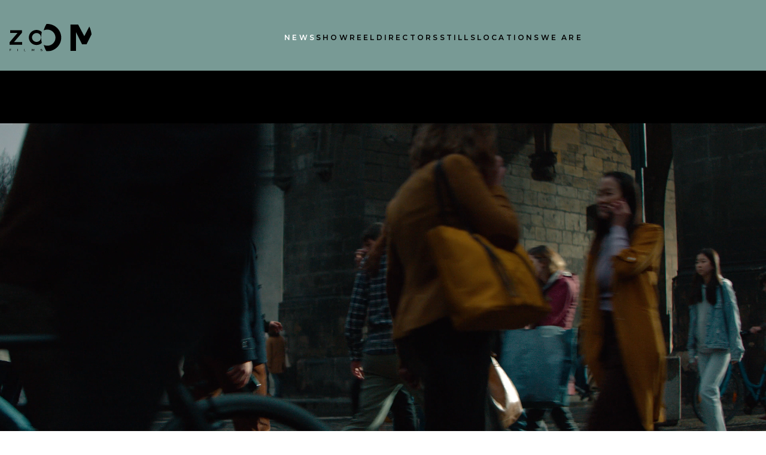

--- FILE ---
content_type: text/html; charset=utf-8
request_url: https://zoomfilms.cz/en-gb/
body_size: 61043
content:
<!DOCTYPE html>
<head>
  <meta charset="utf-8">
  <meta http-equiv="X-UA-Compatible" content="IE=edge,chrome=1">
  <title>ZoomFilms</title>
  <meta name="description" content="">
  <meta name="viewport" content="width=device-width, initial-scale=1.0">

  <!-- FB meta - BEGIN -->
  <meta property="og:url" content="http://zoomfilms.cz/en-gb/" />
  
  
  <!-- FB meta - END -->

  <!-- assets - BEGIN -->
  <script type="module" src="/static/static-dist/build.80c63763.js"></script><script type="module" src="/static/static-dist/build.5b6d319b.js"></script><script type="module" src="/static/static-dist/build.f7a3ba5f.js"></script><link href="https://fonts.googleapis.com/css2?family=Montserrat:ital,wght@0,300;0,400;0,500;0,600;0,700;1,300;1,400;1,500;1,600;1,700&display=swap" rel="stylesheet"><link rel="stylesheet" href="/static/static-dist/build.699528f4.css">
  <!-- assets - END  -->

  <!-- Google Analytics: change UA-XXXXX-X to be your site's ID. -->
  <script>
  (function(i,s,o,g,r,a,m){i['GoogleAnalyticsObject']=r;i[r]=i[r]||function(){
    (i[r].q=i[r].q||[]).push(arguments)},i[r].l=1*new Date();a=s.createElement(o),
    m=s.getElementsByTagName(o)[0];a.async=1;a.src=g;m.parentNode.insertBefore(a,m)
  })(window,document,'script','https://www.google-analytics.com/analytics.js','ga');

  ga('create', 'xxxxxx', 'auto');
  ga('send', 'pageview');
  </script>

</head>
<body class="font-mont homepage">

  



<!-- horni pruh START -->
<header class=" bg-greenZoom">
  <div class="justify-between container pb-4 pt-5 md:pb-8 md:pt-10 mr-auto ml-auto flex items-center">
  <a href="/en-gb/" class="px-4 block max-w-[100px] md:max-w-[169px]" ><img src="/static/static-dist/img/logo_zoom_films.svg" alt="Zoom Films" class="w-full h-auto	" /></a>
  <nav class="hidden shadow-xl bg-greenZoom flex-none z-[2000] absolute top-[59px] w-full p-4 md:!block md:shadow-none md:p-0 md:bg-transparent md:w-auto md:ful md:top-0 md:relative md:flex-1" id="navbar-default">
    <ul class="flex flex-col gap-4 md:flex-row md:gap-4 lg:gap-11 justify-center ">
      <li  class="  text-white  ">
        <a class="py-2 text-center uppercase text-xs	transition-colors font-semibold tracking-[0.2rem] duration-300 block md:py-0 hover:transition-colors hover:text-white hover:duration-300	" href="/en-gb/">News</a>
      </li>
      <li class="  ">
        <a class="py-2 text-center uppercase text-xs	transition-colors font-semibold tracking-[0.2rem] duration-300	block md:py-0 hover:transition-colors hover:text-white hover:duration-300	" href="/en-gb/showreel/">Showreel</a>
      </li>
      <li class="  "> 
        <a class="py-2 text-center uppercase text-xs	transition-colors font-semibold tracking-[0.2rem] duration-300	block md:py-0 hover:transition-colors hover:text-white hover:duration-300	" href="/en-gb/directors/">Directors</a>
      </li>
      <li class="  " >
        <a class="py-2 text-center uppercase text-xs	transition-colors font-semibold tracking-[0.2rem] duration-300	block md:py-0 hover:transition-colors hover:text-white hover:duration-300	" href="/en-gb/stills/">Stills</a>
      </li>
      <li class="  " >
        <a class="py-2 text-center uppercase text-xs	transition-colors font-semibold tracking-[0.2rem] duration-300	block md:py-0 hover:transition-colors hover:text-white hover:duration-300	" href="/en-gb/locations/">Locations</a>
      </li>
      <li class="  " >
        <a class="py-2 text-center uppercase text-xs	transition-colors font-semibold tracking-[0.2rem] duration-300	block md:py-0 hover:transition-colors hover:text-white hover:duration-300	" href="/en-gb/we-are/">We Are</a>
      </li>

      
    </ul>
  </nav>
  <button class="mr-4 md:hidden" data-collapse-toggle="navbar-default"  type="button"  aria-controls="navbar-default" aria-expanded="false" >
    <span class="bg-white block h-1 w-10 mb-2"></span>
    <span class="bg-white block h-1 w-10 mb-2"></span>
    <span class="bg-white block h-1 w-10"></span>
  </button>
  
</div>
</header>
<!-- horni pruh STOP -->

  
<div class="bg-greenZoom">
<!-- hlavni video - BEGIN -->





  <!-- hlavni video holder - START -->
  <section class="jsProjectorContainer container"></section>

  <!-- hlavni video popis - START -->
  <div class="container pt-4 pb-4 px-4 sm:px-6 sm:pt-6 sm:pb-6 lg:px-8 lg:pt-8 lg:pb-8 xl:px-12 xl:pt-10 xl:pb-10 2xl:px-4">
    <div class="jsVideoInfo ">

      <h3 class="font-semibold text-2xl tracking-[0.15rem]"><strong class="font-bold">Xiaomi 14 - Leica Lens To legend &quot;DC&quot; </strong></h3>
      
        
          <span class="text-base font-bold">Director</span>:
          <span >
            Reynald Gresset
          </span>
          <br />
        
          <span class="text-base font-bold">DP</span>:
          <span >
            Ottar Gudnason
          </span>
          <br />
        
          <span class="text-base font-bold">Client</span>:
          <span >
            Xiaomi
          </span>
          <br />
        
          <span class="text-base font-bold">Location</span>:
          <span >
            Prague
          </span>
          
        
      
    </div>
  </div>
  <!-- hlavni video popis - STOP -->




<div class="hidden">
   

  <article class=" even:pt-0  sm:even:pt-12 md:even:pt-20 xl:even:pt-36
  paraX opacity-0
  animate-[paraR_1s_ease-in-out_0.5s_1_forwards] even:animate-[paraL_1s_ease-in-out_1s_1_forwards]
  " >
    <div class="bg-cover bg-center" style="background-image: url(/media/video-images/1845167523-7b8f22322951722ddcdc6def8f01bb19c67143d8241daafb780be7c3501761c5-d.1845167523-7b8f22322951722ddcdc6def8f01bb19c67143d8241daafb780be7c3501761c5-d_1920x1080); ">
      <div class="">
        <div class="relative">
          <div class="jsWatchedInfo hidden"></div>
          <div class="jsDoPlayButton w-16 h-16 absolute left-[50%] top-[50%] translate-y-[-50%] translate-x-[-50%] opacity-50">
            </div>
          <div id="video-941887674"
            data-video-id="941887674"
            data-video-smallest="https://player.vimeo.com/progressive_redirect/playback/941887674/rendition/240p/file.mp4?loc=external&amp;oauth2_token_id=949949847&amp;signature=272a58c2d577f08b62ce0726115f75be3410b8ee2ce7099bfe924f0cf70a58ae"
            data-video-biggest="https://player.vimeo.com/progressive_redirect/playback/941887674/rendition/2160p/file.mp4?loc=external&amp;oauth2_token_id=949949847&amp;signature=1a7188ad06abfa26ff10815c2b01fef928109d161da5d4ecf2925347f7ffcb56"
            data-video-to-projector
            data-video-header-video="941887674"
            class=""></div>
        </div>
      </div>
    </div>

    <div class="px-4 py-6">
      <div id="video-info-for-941887674" class="">
        <h3 class="font-semibold text-2xl tracking-[0.15rem]"><strong>Xiaomi 14 - Leica Lens To legend &quot;DC&quot; </strong></h3>
        
          
            <span class="text-base font-bold">
              Director
            </span>
              :
            <span class="text-base">
              Reynald Gresset
            </span>
            <br />
          
            <span class="text-base font-bold">
              DP
            </span>
              :
            <span class="text-base">
              Ottar Gudnason
            </span>
            <br />
          
            <span class="text-base font-bold">
              Client
            </span>
              :
            <span class="text-base">
              Xiaomi
            </span>
            <br />
          
            <span class="text-base font-bold">
              Location
            </span>
              :
            <span class="text-base">
              Prague
            </span>
            
          
        
      </div>

  </article>


</div>
<!-- hlavni video - END -->
<div class="overflow-hidden  bg-white">
<ul class="flex  gap-[60px] md:gap-[100px] py-2 pl-4 font-bold text-l md:text-xl text-greenZoom tracking-[0.15rem] animate-[loopCitySM_10s_linear_infinite] md:animate-[loopCity_10s_linear_infinite]">
  <li>PRAGUE</li>
  <li>LISBOA</li>
  <li>PRAGUE</li>
  <li>LISBOA</li>
  <li>PRAGUE</li>
  <li>LISBOA</li>
  <li>PRAGUE</li>
  <li>LISBOA</li>
  <li>PRAGUE</li>
  <li>LISBOA</li>
  <li>PRAGUE</li>
  <li>LISBOA</li>
  <li>PRAGUE</li>
  <li>LISBOA</li>
  <li>PRAGUE</li>
  <li>LISBOA</li>
  <li>PRAGUE</li>
  <li>LISBOA</li>
  <li>PRAGUE</li>
  <li>LISBOA</li>
  <li>PRAGUE</li>
  <li>LISBOA</li>
  <li>PRAGUE</li>
  <li>LISBOA</li>
  <li>PRAGUE</li>
  <li>LISBOA</li>
  <li>PRAGUE</li>
  <li>LISBOA</li>
  <li>PRAGUE</li>
  <li>LISBOA</li>
</ul>
</div>
</div>
<div class="gradientHP_top">
<!-- vypis nejnovejsich videí - BEGIN -->

<section class="container jsScrollTarget px-0 sm:px-4">

  <h2 class="text-white text-center font-light pt-6 pb-6 text-4xl sm:pt-8 sm:pb-12 lg:pt-16 lg:pb-24 "><a href="/en-gb/showreel/" class="text-[1.8rem] md:text-[2.5rem]">Videos</a></h2>
  <div class="grid grid-cols-1 max-w-[1760px] mx-auto pb-6 gap-y-6  sm:pb-12 sm:grid-cols-2 sm:gap-x-12 sm:gap-y-12 md:pb-20 md:gap-x-20 md:gap-y-[70px] lg:gap-x-32 text-white ">
    
       

  <article class=" even:pt-0  sm:even:pt-12 md:even:pt-20 xl:even:pt-36
  paraX opacity-0
  animate-[paraR_1s_ease-in-out_0.5s_1_forwards] even:animate-[paraL_1s_ease-in-out_1s_1_forwards]
  " >
    <div class="bg-cover bg-center" style="background-image: url(/media/video-images/1587362471-41d9dad50869a8baba5cc2d692fe28b58a4fbab974593a5584c332aa5838b9ce-d.1587362471-41d9dad50869a8baba5cc2d692fe28b58a4fbab974593a5584c332aa5838b9ce-d_1920x1080); ">
      <div class="">
        <div class="relative">
          <div class="jsWatchedInfo hidden"></div>
          <div class="jsDoPlayButton w-16 h-16 absolute left-[50%] top-[50%] translate-y-[-50%] translate-x-[-50%] opacity-50">
            </div>
          <div id="video-789231323"
            data-video-id="789231323"
            data-video-smallest="https://player.vimeo.com/progressive_redirect/playback/789231323/rendition/240p/file.mp4?loc=external&amp;oauth2_token_id=949949847&amp;signature=929001c7b9bb3163462238f90f1ed98eb9d914e144fd8f5b415e2f9943a6caa9"
            data-video-biggest="https://player.vimeo.com/progressive_redirect/playback/789231323/rendition/1080p/file.mp4?loc=external&amp;oauth2_token_id=949949847&amp;signature=eae8565a1b9175a72ad4f974c9554208cf00a946c46bfa1cc2c4f133dea0986d"
            
            data-video-header-video="941887674"
            class=""></div>
        </div>
      </div>
    </div>

    <div class="px-4 py-6">
      <div id="video-info-for-789231323" class="">
        <h3 class="font-semibold text-2xl tracking-[0.15rem]"><strong>UMass - Kitchen </strong></h3>
        
          
            <span class="text-base font-bold">
              Director
            </span>
              :
            <span class="text-base">
              Aggressive
            </span>
            <br />
          
            <span class="text-base font-bold">
              DP
            </span>
              :
            <span class="text-base">
              Radim Střelka
            </span>
            <br />
          
            <span class="text-base font-bold">
              Client
            </span>
              :
            <span class="text-base">
              UMASS
            </span>
            <br />
          
            <span class="text-base font-bold">
              Location
            </span>
              :
            <span class="text-base">
              Prague
            </span>
            
          
        
      </div>

  </article>


    
       

  <article class=" even:pt-0  sm:even:pt-12 md:even:pt-20 xl:even:pt-36
  paraX opacity-0
  animate-[paraR_1s_ease-in-out_0.5s_1_forwards] even:animate-[paraL_1s_ease-in-out_1s_1_forwards]
  " >
    <div class="bg-cover bg-center" style="background-image: url(/media/video-images/1595446693-7467558bd1e7fe5aeacfbf5b5958c5ef76248c0f54c96254acb3669f682904ff-d.1595446693-7467558bd1e7fe5aeacfbf5b5958c5ef76248c0f54c96254acb3669f682904ff-d_1920x1080); ">
      <div class="">
        <div class="relative">
          <div class="jsWatchedInfo hidden"></div>
          <div class="jsDoPlayButton w-16 h-16 absolute left-[50%] top-[50%] translate-y-[-50%] translate-x-[-50%] opacity-50">
            </div>
          <div id="video-792609758"
            data-video-id="792609758"
            data-video-smallest="https://player.vimeo.com/progressive_redirect/playback/792609758/rendition/240p/file.mp4?loc=external&amp;oauth2_token_id=949949847&amp;signature=71b5618ce3ad52656cff046c4173b23624cbe0db61346f8b5a603d37fbdc587a"
            data-video-biggest="https://player.vimeo.com/progressive_redirect/playback/792609758/rendition/1080p/file.mp4?loc=external&amp;oauth2_token_id=949949847&amp;signature=28d7d781b7af8fb3b72a4557474fadfecbc72f5d808a3e4ba8c51c77c2c3e15a"
            
            data-video-header-video="941887674"
            class=""></div>
        </div>
      </div>
    </div>

    <div class="px-4 py-6">
      <div id="video-info-for-792609758" class="">
        <h3 class="font-semibold text-2xl tracking-[0.15rem]"><strong>J&amp;T - Ocean Science </strong></h3>
        
          
            <span class="text-base font-bold">
              Director
            </span>
              :
            <span class="text-base">
              Max Turek
            </span>
            <br />
          
            <span class="text-base font-bold">
              DP
            </span>
              :
            <span class="text-base">
              Alexandr Šurkala
            </span>
            <br />
          
            <span class="text-base font-bold">
              Location
            </span>
              :
            <span class="text-base">
              Lisbon
            </span>
            
          
        
      </div>

  </article>


    
       

  <article class=" even:pt-0  sm:even:pt-12 md:even:pt-20 xl:even:pt-36
  paraX opacity-0
  animate-[paraR_1s_ease-in-out_0.5s_1_forwards] even:animate-[paraL_1s_ease-in-out_1s_1_forwards]
  " >
    <div class="bg-cover bg-center" style="background-image: url(/media/video-images/1945283223-331ecfb28fbebe6abf85a5d7655a9be42bd7a45f4266eedda6e2182875362453-d.1945283223-331ecfb28fbebe6abf85a5d7655a9be42bd7a45f4266eedda6e2182875362453-d_1920x1080); ">
      <div class="">
        <div class="relative">
          <div class="jsWatchedInfo hidden"></div>
          <div class="jsDoPlayButton w-16 h-16 absolute left-[50%] top-[50%] translate-y-[-50%] translate-x-[-50%] opacity-50">
            </div>
          <div id="video-1025664141"
            data-video-id="1025664141"
            data-video-smallest="https://player.vimeo.com/progressive_redirect/playback/1025664141/rendition/240p/file.mp4?loc=external&amp;oauth2_token_id=949949847&amp;signature=7a5b6a9282aef175e941f7addf972eca8b8f6350d95d3be3f749ffa27183d483"
            data-video-biggest="https://player.vimeo.com/progressive_redirect/playback/1025664141/rendition/1080p/file.mp4?loc=external&amp;oauth2_token_id=949949847&amp;signature=d9d5c410708544ca081edb5c0668df087442b3e642d93866a145e7d12ad5629f"
            
            data-video-header-video="941887674"
            class=""></div>
        </div>
      </div>
    </div>

    <div class="px-4 py-6">
      <div id="video-info-for-1025664141" class="">
        <h3 class="font-semibold text-2xl tracking-[0.15rem]"><strong>XIAOMI - BTS v02 2024 </strong></h3>
        
          
            <span class="text-base font-bold">
              Director
            </span>
              :
            <span class="text-base">
              Reynald Gresset
            </span>
            <br />
          
            <span class="text-base font-bold">
              DP
            </span>
              :
            <span class="text-base">
              Pierre de Kerchove
            </span>
            <br />
          
            <span class="text-base font-bold">
              BTS video/director
            </span>
              :
            <span class="text-base">
              Max Propper
            </span>
            
          
        
      </div>

  </article>


    
       

  <article class=" even:pt-0  sm:even:pt-12 md:even:pt-20 xl:even:pt-36
  paraX opacity-0
  animate-[paraR_1s_ease-in-out_0.5s_1_forwards] even:animate-[paraL_1s_ease-in-out_1s_1_forwards]
  " >
    <div class="bg-cover bg-center" style="background-image: url(/media/video-images/thumb.png); ">
      <div class="">
        <div class="relative">
          <div class="jsWatchedInfo hidden"></div>
          <div class="jsDoPlayButton w-16 h-16 absolute left-[50%] top-[50%] translate-y-[-50%] translate-x-[-50%] opacity-50">
            </div>
          <div id="video-919797400"
            data-video-id="919797400"
            data-video-smallest="https://player.vimeo.com/progressive_redirect/playback/919797400/rendition/240p/file.mp4?loc=external&amp;oauth2_token_id=949949847&amp;signature=61dc970f5773a9f1f21925da8a13102106487e54c28bae23b4a8d8f2cad107b0"
            data-video-biggest="https://player.vimeo.com/progressive_redirect/playback/919797400/rendition/1440p/file.mp4?loc=external&amp;oauth2_token_id=949949847&amp;signature=81dc6804f09cd7d9944a2822ad99968ca5ae004800d86cac17d0cc994c541ed6"
            
            data-video-header-video="941887674"
            class=""></div>
        </div>
      </div>
    </div>

    <div class="px-4 py-6">
      <div id="video-info-for-919797400" class="">
        <h3 class="font-semibold text-2xl tracking-[0.15rem]"><strong>BMW i7 - The Big Fish &quot;DC&quot; </strong></h3>
        
          
            <span class="text-base font-bold">
              Director
            </span>
              :
            <span class="text-base">
              Per - Hampus Stalhandske
            </span>
            <br />
          
            <span class="text-base font-bold">
              DP
            </span>
              :
            <span class="text-base">
              Oliver Millar
            </span>
            <br />
          
            <span class="text-base font-bold">
              Location
            </span>
              :
            <span class="text-base">
              Slovenia
            </span>
            <br />
          
            <span class="text-base font-bold">
              Production
            </span>
              :
            <span class="text-base">
              Modgroup
            </span>
            <br />
          
            <span class="text-base font-bold">
              Production
            </span>
              :
            <span class="text-base">
              Zoomfilms
            </span>
            
          
        
      </div>

  </article>


    
       

  <article class=" even:pt-0  sm:even:pt-12 md:even:pt-20 xl:even:pt-36
  paraX opacity-0
  animate-[paraR_1s_ease-in-out_0.5s_1_forwards] even:animate-[paraL_1s_ease-in-out_1s_1_forwards]
  " >
    <div class="bg-cover bg-center" style="background-image: url(/media/video-images/2065949536-9fdef5619db55112494a0ddbdfecd9028d41cd97e17ab9934ac6d158e28322f2-d.2065949536-9fdef5619db55112494a0ddbdfecd9028d41cd97e17ab9934ac6d158e28322f2-d_1920x1080); ">
      <div class="">
        <div class="relative">
          <div class="jsWatchedInfo hidden"></div>
          <div class="jsDoPlayButton w-16 h-16 absolute left-[50%] top-[50%] translate-y-[-50%] translate-x-[-50%] opacity-50">
            </div>
          <div id="video-1124165984"
            data-video-id="1124165984"
            data-video-smallest="https://player.vimeo.com/progressive_redirect/playback/1124165984/rendition/240p/file.mp4?loc=external&amp;oauth2_token_id=949949847&amp;signature=bff3bae38f17998dfe28300be05ca1fd7b36f3bab1f68ec2f9167e3e64c377d5"
            data-video-biggest="https://player.vimeo.com/progressive_redirect/playback/1124165984/rendition/2160p/file.mp4?loc=external&amp;oauth2_token_id=949949847&amp;signature=f20b6f56b97e1d390c9c0746fa2c4183545d8785d7713348d12c5d3d04cdd4b6"
            
            data-video-header-video="941887674"
            class=""></div>
        </div>
      </div>
    </div>

    <div class="px-4 py-6">
      <div id="video-info-for-1124165984" class="">
        <h3 class="font-semibold text-2xl tracking-[0.15rem]"><strong>LEXUS - LBX &quot;BTS&quot; </strong></h3>
        
          
            <span class="text-base font-bold">
              Director
            </span>
              :
            <span class="text-base">
              David Edwards &amp; MAHEE
            </span>
            <br />
          
            <span class="text-base font-bold">
              DP
            </span>
              :
            <span class="text-base">
              Benjamin Kracun
            </span>
            <br />
          
            <span class="text-base font-bold">
              BTS video/director
            </span>
              :
            <span class="text-base">
              Max Propper
            </span>
            
          
        
      </div>

  </article>


    
       

  <article class=" even:pt-0  sm:even:pt-12 md:even:pt-20 xl:even:pt-36
  paraX opacity-0
  animate-[paraR_1s_ease-in-out_0.5s_1_forwards] even:animate-[paraL_1s_ease-in-out_1s_1_forwards]
  " >
    <div class="bg-cover bg-center" style="background-image: url(/media/video-images/1926589049-f10fae6c5e133f13e88870fb4b3e7e6c7cde1c79be79af76a6d2ba3137e9b4f5-d.1926589049-f10fae6c5e133f13e88870fb4b3e7e6c7cde1c79be79af76a6d2ba3137e9b4f5-d_1920x1080); ">
      <div class="">
        <div class="relative">
          <div class="jsWatchedInfo hidden"></div>
          <div class="jsDoPlayButton w-16 h-16 absolute left-[50%] top-[50%] translate-y-[-50%] translate-x-[-50%] opacity-50">
            </div>
          <div id="video-1009399633"
            data-video-id="1009399633"
            data-video-smallest="https://player.vimeo.com/progressive_redirect/playback/1009399633/rendition/240p/file.mp4?loc=external&amp;oauth2_token_id=949949847&amp;signature=176a63a1dce886e1325cca93c24d7d921f41a23aa422313a59cdcc27bdf1a7c8"
            data-video-biggest="https://player.vimeo.com/progressive_redirect/playback/1009399633/rendition/1080p/file.mp4?loc=external&amp;oauth2_token_id=949949847&amp;signature=7adece6114852f489beb282630dfadafe2e8006cda4a9cba149560b9ab06fc91"
            
            data-video-header-video="941887674"
            class=""></div>
        </div>
      </div>
    </div>

    <div class="px-4 py-6">
      <div id="video-info-for-1009399633" class="">
        <h3 class="font-semibold text-2xl tracking-[0.15rem]"><strong>GMO - BTS </strong></h3>
        
          
            <span class="text-base font-bold">
              Director
            </span>
              :
            <span class="text-base">
              Martin Aamund
            </span>
            <br />
          
            <span class="text-base font-bold">
              DP
            </span>
              :
            <span class="text-base">
              Matthias Koenigswieser
            </span>
            <br />
          
            <span class="text-base font-bold">
              BTS video/director
            </span>
              :
            <span class="text-base">
              Max Propper
            </span>
            
          
        
      </div>

  </article>


    
  </div>

</section>

<!-- vypis nejnovejsich showreel videí - END -->
</div>
<!-- DIRECTORS HP BEGIN -->
<section class="bg-white" >
    <article class="container pt-4 px-4 sm:px-6 sm:pt-6 lg:px-8 lg:pt-8  xl:px-12 xl:pt-10 2xl:px-4">
      <h2 class="text-black text-center font-light pt-6 pb-6 text-4xl sm:pt-8 sm:pb-12 lg:pt-16 lg:pb-24 "><a href="/en-gb/directors/" class="text-[1.8rem] md:text-[2.5rem]">Directors</a></h2>
      <div id="carousel-directors" class="relative w-full" data-courousel-autoheightfix="slide">
        <div class="relative overflow-hidden top-[20px]" >
          
            <div class="carousel-item duration-700 ease-in-out" data-carousel-item>
              <div class="flex items-end">
                <div class="text-center px-6 lg:px-12 xl:px-20 w-full lg:w-1/2 pb-12 relative">
                  
                  <h3 class="text-[30px] leading-[30px] font-bold mb-12">Pawel Jermak</h3>
                  <p class="mb-5 sm:mb-8 lg:mb-24 text-[16px] leading-[30px] h-[200px] overflow-hidden text-ellipsis " style="display: -webkit-box !important;
                  -webkit-line-clamp: 7;
                  -webkit-box-orient: vertical;
                  white-space: normal;">Film director // Art director. Working in CG and live action projects. 


I worked for several years as editor in various companies &amp; on individual projects. Went through every department from being a producer, camera operator, art director, editor, to finally being a full time director but also art directing complex creative projects.
One might say I made my dream come true. 

Personally I love cars, meeting new people, amazing projects &amp; hard
work. I feel very comfortable working in a team and i assume that every idea deserves
consideration.</p>
                
                  <a href="/en-gb/directors/19-pawel-jermak/" class="inline-block font-bold text-sm bg-white border-black border px-5 pt-5 pb-4 rounded-full hover:bg-black hover:text-white transition-all duration-300 hover:transition-all hover:duration-300">VIEW MORE</a>
                
                </div>
                <div class="text-center hidden px-0 lg:block lg:w-1/2">
                  
                    <img src="/media/cache/ab/ea/abea2bf719498f168a054dc9a735bcc6.jpg" alt="Pawel Jermak"  alt="Pawel Jermak" class="w-full h-auto	carouselImgDC">
                  
                </div>
              </div>
            </div>
          
            <div class="carousel-item duration-700 ease-in-out" data-carousel-item>
              <div class="flex items-end">
                <div class="text-center px-6 lg:px-12 xl:px-20 w-full lg:w-1/2 pb-12 relative">
                  
                  <h3 class="text-[30px] leading-[30px] font-bold mb-12">David Edwards</h3>
                  <p class="mb-5 sm:mb-8 lg:mb-24 text-[16px] leading-[30px] h-[200px] overflow-hidden text-ellipsis " style="display: -webkit-box !important;
                  -webkit-line-clamp: 7;
                  -webkit-box-orient: vertical;
                  white-space: normal;">David’s introduction to the power of film began when his Dad sat him down at the tender age of 10 to watch The Godfather, telling him it would be the best film he’d ever see. Horse heads aside, David’s subsequent passion for film promptly led to an obsession with movies including Star Wars, which he used to watch with his cousin&#x27;s neighbour, the actual Darth Vadar. From a young age, David knew he wanted to have a career with a creative edge.

A few years later with a First Class degree in Graphic Art and Film in his pocket and a knack for making a mean Grey Goose Gimlet, David began his career as a producer at Virgin Media, where he won a number of awards and developed an appetite for directing. Fortuitously, he was rather good at it and spent the next 3 years making promos before a spec spot for Adidas led to his being featured in Shots as a new director to watch. Commercial work followed and David went on to pick up 5 Kinsale Awards including Best Direction, with one of his earliest films, “Anti Litter”.

David is as comfortable with filmic narratives and performances as he is with more technique driven pieces. His work is defined by its beautiful composition and a cinematic quality that captures real emotion. David has built up an extensive portfolio of films and has worked on a number of highly profiled national and international campaigns including films for brands such as Audi, Budweiser, BBC, Waitrose, NSPCC, Sky, MTV, Etihad Airways.</p>
                
                  <a href="/en-gb/directors/11-david-edwards/" class="inline-block font-bold text-sm bg-white border-black border px-5 pt-5 pb-4 rounded-full hover:bg-black hover:text-white transition-all duration-300 hover:transition-all hover:duration-300">VIEW MORE</a>
                
                </div>
                <div class="text-center hidden px-0 lg:block lg:w-1/2">
                  
                    <img src="/media/cache/ab/38/ab3847c6e94c084026deb533b89f4343.jpg" alt="David Edwards"  alt="David Edwards" class="w-full h-auto	carouselImgDC">
                  
                </div>
              </div>
            </div>
          
            <div class="carousel-item duration-700 ease-in-out" data-carousel-item>
              <div class="flex items-end">
                <div class="text-center px-6 lg:px-12 xl:px-20 w-full lg:w-1/2 pb-12 relative">
                  
                  <h3 class="text-[30px] leading-[30px] font-bold mb-12">David Chvátal</h3>
                  <p class="mb-5 sm:mb-8 lg:mb-24 text-[16px] leading-[30px] h-[200px] overflow-hidden text-ellipsis " style="display: -webkit-box !important;
                  -webkit-line-clamp: 7;
                  -webkit-box-orient: vertical;
                  white-space: normal;">A director with a keen eye for visual impact and the ability to combine real footage with post-production tricks to make it look natural. Always happy to experiment and push his limits and the limits of technique to the limit.</p>
                
                  <a href="/en-gb/directors/2-david-chvatal/" class="inline-block font-bold text-sm bg-white border-black border px-5 pt-5 pb-4 rounded-full hover:bg-black hover:text-white transition-all duration-300 hover:transition-all hover:duration-300">VIEW MORE</a>
                
                </div>
                <div class="text-center hidden px-0 lg:block lg:w-1/2">
                  
                    <img src="/media/cache/18/44/18446e40770dcba6aa40e4dc22c9b246.jpg" alt="David Chvátal"  alt="David Chvátal" class="w-full h-auto	carouselImgDC">
                  
                </div>
              </div>
            </div>
          
            <div class="carousel-item duration-700 ease-in-out" data-carousel-item>
              <div class="flex items-end">
                <div class="text-center px-6 lg:px-12 xl:px-20 w-full lg:w-1/2 pb-12 relative">
                  
                  <h3 class="text-[30px] leading-[30px] font-bold mb-12">Camille Marotte</h3>
                  <p class="mb-5 sm:mb-8 lg:mb-24 text-[16px] leading-[30px] h-[200px] overflow-hidden text-ellipsis " style="display: -webkit-box !important;
                  -webkit-line-clamp: 7;
                  -webkit-box-orient: vertical;
                  white-space: normal;">Camille Marotte is a 33 years old French director with a distinct cinematic style.
Graduated at the E-art Institute in Paris, Camille has worked as director and photographer for prestigious clients such as Ralph Lauren, Citroën, Hugo Boss, Calvin Klein... He then became a freelance international director and worked with renowned productions in Europe, US and Asia like Iconoclast, The Sweet Shop, GrandLarge on beauty TV Commercials for Maybelline, Garnier, Ponds or Nivea with a very soft and delicate beauty style. He also worked on other worldwide TVC for cars, high tech, luxury and fashion for clients like BMW, Audi, Samsung, Chevrolet, Audi, Harper&#x27;s Bazaar, Coke, P&amp;G or Nespresso and always with a great care on lights, colors and photography and a very premium and cinematic look and receiving various Vimeo Staff picks and awards.</p>
                
                  <a href="/en-gb/directors/7-camille-marotte/" class="inline-block font-bold text-sm bg-white border-black border px-5 pt-5 pb-4 rounded-full hover:bg-black hover:text-white transition-all duration-300 hover:transition-all hover:duration-300">VIEW MORE</a>
                
                </div>
                <div class="text-center hidden px-0 lg:block lg:w-1/2">
                  
                    <img src="/media/cache/a2/ad/a2ad10e697b4648995d2dfa3efdf8099.jpg" alt="Camille Marotte"  alt="Camille Marotte" class="w-full h-auto	carouselImgDC">
                  
                </div>
              </div>
            </div>
          
            <div class="carousel-item duration-700 ease-in-out" data-carousel-item>
              <div class="flex items-end">
                <div class="text-center px-6 lg:px-12 xl:px-20 w-full lg:w-1/2 pb-12 relative">
                  
                  <h3 class="text-[30px] leading-[30px] font-bold mb-12">Michal Misinski</h3>
                  <p class="mb-5 sm:mb-8 lg:mb-24 text-[16px] leading-[30px] h-[200px] overflow-hidden text-ellipsis " style="display: -webkit-box !important;
                  -webkit-line-clamp: 7;
                  -webkit-box-orient: vertical;
                  white-space: normal;">I’m Michał! 

Polish––born, Warsaw––based. Director. I combine my cinematography and design skills to create innovative, immersive stories for the biggest brands and names around the world. 

I started as a designer, but it took only few years to quickly move my interest into motion pictures which eventually led me to immerse in the narration and VFX world. 

I’ve begun my professional experience working on world-recognized projects for Ubisoft, IBM, Nike,BMW, Toyota, Porsche, Honda to name a few. 

I was a speaker at Promissed Land (Poland), ADFest (Thailand), Splash (Czech Republic), Mouvo (Czech Republic) a few others. From time to time I am also a lecturer at the Lodz Film School. 

I proudly call myself the co-creator of Project 2501: Homage to Ghost in the Shell –– a non-commercial, respectful homage to Shirow Masamune’s manga and Mamoru Oshii’s film “Ghost in the Shell”,. I worked on the trailer for History Channel’s Vikings, and BBC campaign promoting the 2014 Sochi Winter that brought BAFTA award to his wall of distinguishes.

I had a huge privilege to work on Ares: Our Greatest Adventure –– the science fiction blockbuster’s teaser, of the Oscar-nominated movie The Martian produced in collaboration with NASA, starring Matt Damon.

I worked on Liberator, Netflix tv series where I was responsible to develop the whole visual language, and also I served as a second unit director for the whole series. 

Beside that I&#x27;m co-creator and partner at Juice – a full-service visual effects, design,and audio powerhouse.</p>
                
                  <a href="/en-gb/directors/20-michal-misinksi/" class="inline-block font-bold text-sm bg-white border-black border px-5 pt-5 pb-4 rounded-full hover:bg-black hover:text-white transition-all duration-300 hover:transition-all hover:duration-300">VIEW MORE</a>
                
                </div>
                <div class="text-center hidden px-0 lg:block lg:w-1/2">
                  
                    <img src="/media/cache/83/fe/83fe7d38f31509223247f4ba8fee6b8a.jpg" alt="Michal Misinski"  alt="Michal Misinski" class="w-full h-auto	carouselImgDC">
                  
                </div>
              </div>
            </div>
          
            <div class="carousel-item duration-700 ease-in-out" data-carousel-item>
              <div class="flex items-end">
                <div class="text-center px-6 lg:px-12 xl:px-20 w-full lg:w-1/2 pb-12 relative">
                  
                  <h3 class="text-[30px] leading-[30px] font-bold mb-12">Carole Denis</h3>
                  <p class="mb-5 sm:mb-8 lg:mb-24 text-[16px] leading-[30px] h-[200px] overflow-hidden text-ellipsis " style="display: -webkit-box !important;
                  -webkit-line-clamp: 7;
                  -webkit-box-orient: vertical;
                  white-space: normal;">CAROLE DENIS BEGAN HER CAREER IN ADVERTISING AS A CREATIVE FOR THE SAATCHI &amp; SAATCHI’S PARIS OFFICE WHERE SHE SPECIALIZED IN DESIGN, LAYOUTS AND TYPOGRAPHY. CAROLE’S PASSION FOR IMAGES AND MISE-EN-SCÈNE LEAD HER TO A CAREER AS A FREELANCE ART DIRECTOR, COLLABORATING WITH GREAT DIRECTORS ON FEATURES AND COMMERCIALS.
AS A DIRECTOR, CAROLE EFFORTLESSLY BRINGS A SENSE OF MAGICAL STORYTELLING IN A SMART WAY TO HIGH-END AND CONCEPTUAL BRAND CAMPAIGNS. SHE HAS WORKED WITH BRANDS SUCH AS MAYBELLINE, NINA RICCI AND MARTIN GRANT AS WELL AS OTHER LUXURY CLIENTS INCLUDING BAND &amp; OLUFSEN AUDIO.</p>
                
                  <a href="/en-gb/directors/10-carole-denis/" class="inline-block font-bold text-sm bg-white border-black border px-5 pt-5 pb-4 rounded-full hover:bg-black hover:text-white transition-all duration-300 hover:transition-all hover:duration-300">VIEW MORE</a>
                
                </div>
                <div class="text-center hidden px-0 lg:block lg:w-1/2">
                  
                    <img src="/media/cache/f9/3a/f93aadb485f979795403f9b725b5613b.jpg" alt="Carole Denis"  alt="Carole Denis" class="w-full h-auto	carouselImgDC">
                  
                </div>
              </div>
            </div>
          
        </div>
      
        <!-- Slider indicators -->
        <div class="absolute z-30 flex space-x-3 -translate-x-1/2 bottom-5 lg:bottom-[70px] left-1/2">
          
            <button
              type="button"
              class="directBtn w-3 h-3 rounded-full border-2 "
              aria-current="true"
              aria-label="Slide 1"
              data-carousel-slide-to="0"></button>
          
            <button
              type="button"
              class="directBtn w-3 h-3 rounded-full border-2 "
              aria-current="false"
              aria-label="Slide 2"
              data-carousel-slide-to="1"></button>
          
            <button
              type="button"
              class="directBtn w-3 h-3 rounded-full border-2 "
              aria-current="false"
              aria-label="Slide 3"
              data-carousel-slide-to="2"></button>
          
            <button
              type="button"
              class="directBtn w-3 h-3 rounded-full border-2 "
              aria-current="false"
              aria-label="Slide 4"
              data-carousel-slide-to="3"></button>
          
            <button
              type="button"
              class="directBtn w-3 h-3 rounded-full border-2 "
              aria-current="false"
              aria-label="Slide 5"
              data-carousel-slide-to="4"></button>
          
            <button
              type="button"
              class="directBtn w-3 h-3 rounded-full border-2 "
              aria-current="false"
              aria-label="Slide 6"
              data-carousel-slide-to="5"></button>
          
        </div>
      
        <!-- Slider controls -->
        <button type="button" class="absolute top-0 left-0 z-30 flex items-center justify-center h-full px-4 cursor-pointer group focus:outline-none" data-carousel-prev>
          <span class="inline-flex items-center justify-center w-8 h-8 rounded-full sm:w-10 sm:h-10  group-focus:outline-none">
            <svg aria-hidden="true" width="29px" height="51px">
              <path fill-rule="evenodd"  stroke="rgb(0, 0, 0)" stroke-width="2px"  stroke-linecap="butt" stroke-linejoin="miter" fill="none" d="M26.000,2.250 L2.500,24.578 L26.000,47.875 "/>
            </svg>
              <span class="sr-only">Previous</span>
          </span>
        </button>
        <button type="button" class="absolute top-0 right-0 z-30 flex items-center justify-center h-full px-4 cursor-pointer group focus:outline-none" data-carousel-next>
          <span class="inline-flex items-center justify-center w-8 h-8 rounded-full sm:w-10 sm:h-10 group-focus:outline-none">
            <svg aria-hidden="true" width="30px" height="51px">
                <path fill-rule="evenodd"  stroke="rgb(0, 0, 0)" stroke-width="2px" stroke-linecap="butt" stroke-linejoin="miter" fill="none" d="M1.975,47.878 L25.893,25.716 L1.975,2.592 "/>
            </svg>
          <span class="sr-only">Next</span>
          </span>
        </button>
      
      </div>
    </article>
</section>
<!-- DIRECTORS HP END -->

<div class="gradientHP_bottom">

<!-- vypis articlu - BEGIN -->

<section class="container px-4 pb-10 sm:px-10 sm:pb-15 md:px-14 md:pb-20 lg:px-[76px] ">
  
  <h2 class="text-center font-light pt-6 pb-6 text-4xl sm:pt-8 sm:pb-12 lg:pt-16 lg:pb-24 text-[1.8rem] md:text-[2.5rem]">Articles</h2>

    
      


<article class="flex items-center flex-wrap sm:flex-nowrap">
  <a href="http://www.zoomfilms.cz/en-gb/directors/7-camille-marotte/" target="_blank" class="block w-full sm:w-1/2  pr-0 sm:pr-4 md:pr-8 lg:pr-16">
    <img src="/media/articles/screenshot-2022-02-22-at-145424.png" class="w-full h-auto">
  </a>
  <div class="block pt-5 sm:pt-0 w-full sm:w-1/2 pl-0 sm:pl-4 md:pl-8 lg:pl-16">
    <h3 class="text-xl  sm:text-2xl mb-4 sm:mb-8 font-normal"><strong>Camille Marotte recent work for ASUS</strong></h3>
    Camille is a young French director with a distinct cinematic style with a keen eye for beautiful, naturalistic imagery. His films are known for their ability to tell emotionally charged stories with poetic and breathtaking way.
Camille has become an inspiration for the whole generations of Directors and Directors of Photography.
    <div class="pt-4 sm:pt-8 md:pt-12 lg:pt-16">
      <p class="pb-4"><strong>Media:</strong> </p>
      <p class="text-right"><a href="http://www.zoomfilms.cz/en-gb/directors/7-camille-marotte/" class="inline-block font-bold text-sm bg-transparent border-black border px-5 pt-4 pb-4 rounded-full hover:bg-black hover:text-white transition-all duration-300 hover:transition-all hover:duration-300">View reel</a></p>
      
    </div>
  </div>
</article>

    
  
  
</section>

<!-- vypis articlu - END -->

<!-- vypis fotografu - BEGIN -->
<section class="">
  <article class="container relative">
    <h2 class="text-white absolute z-[100] t-8 l-0 w-full text-center font-light pt-6 pb-6 text-4xl sm:pt-8 sm:pb-12 lg:pt-16 lg:pb-24 "><a href="/en-gb/stills/" class="text-[1.8rem] md:text-[2.5rem]">STILLS</a></h2>
    <div id="carousel-photographers" class="relative w-full" data-courousel-autoheightfix="slide">
      <div class="relative overflow-hidden">
        
          <a href="/en-gb/stills/13-kiva/"
            class=" duration-700 ease-in-out"
            data-carousel-item>
            <div class="relative">
              
                <img src="/media/cache/11/00/1100bc664b3a5ec0ddb52ac6d457d5d4.jpg" alt="KIVA"  alt="KIVA" class="block object-cover w-full	">
              
            <div class="absolute top-[50%] left-[50%] inline-block w-auto py-2 px-6 rounded-full bg-brownLightZoom text-white translate-x-[-50%] trtranslate-y-[-50%]a uppercase text-sm tracking-[0.05rem] sm:tracking-[0.5rem]">KIVA</div>
          </div>
          </a>
        
          <a href="/en-gb/stills/8-dusan-martincek/"
            class="hidden duration-700 ease-in-out"
            data-carousel-item>
            <div class="relative">
              
                <img src="/media/cache/9e/f8/9ef87c75bca46ec9a53dfe316f3c193d.jpg" alt="Dušan Martinček"  alt="Dušan Martinček" class="block object-cover w-full	">
              
            <div class="absolute top-[50%] left-[50%] inline-block w-auto py-2 px-6 rounded-full bg-brownLightZoom text-white translate-x-[-50%] trtranslate-y-[-50%]a uppercase text-sm tracking-[0.05rem] sm:tracking-[0.5rem]">Dušan Martinček</div>
          </div>
          </a>
        
          <a href="/en-gb/stills/9-adam-lukas/"
            class="hidden duration-700 ease-in-out"
            data-carousel-item>
            <div class="relative">
              
                <img src="/media/cache/12/65/1265ee834ef3e9dd5e46f38d47ddd3aa.jpg" alt="Adam Lukas"  alt="Adam Lukas" class="block object-cover w-full	">
              
            <div class="absolute top-[50%] left-[50%] inline-block w-auto py-2 px-6 rounded-full bg-brownLightZoom text-white translate-x-[-50%] trtranslate-y-[-50%]a uppercase text-sm tracking-[0.05rem] sm:tracking-[0.5rem]">Adam Lukas</div>
          </div>
          </a>
        
          <a href="/en-gb/stills/10-adela-havelkova/"
            class="hidden duration-700 ease-in-out"
            data-carousel-item>
            <div class="relative">
              
                <img src="/media/cache/1f/7c/1f7c767541bceb886e5b1430140c69a8.jpg" alt="Adéla Havelková"  alt="Adéla Havelková" class="block object-cover w-full	">
              
            <div class="absolute top-[50%] left-[50%] inline-block w-auto py-2 px-6 rounded-full bg-brownLightZoom text-white translate-x-[-50%] trtranslate-y-[-50%]a uppercase text-sm tracking-[0.05rem] sm:tracking-[0.5rem]">Adéla Havelková</div>
          </div>
          </a>
        
          <a href="/en-gb/stills/7-goran-tacevski/"
            class="hidden duration-700 ease-in-out"
            data-carousel-item>
            <div class="relative">
              
                <img src="/media/cache/c2/29/c229b36d35bc43dcdf6adade2a5139dd.jpg" alt="Goran Tačevski"  alt="Goran Tačevski" class="block object-cover w-full	">
              
            <div class="absolute top-[50%] left-[50%] inline-block w-auto py-2 px-6 rounded-full bg-brownLightZoom text-white translate-x-[-50%] trtranslate-y-[-50%]a uppercase text-sm tracking-[0.05rem] sm:tracking-[0.5rem]">Goran Tačevski</div>
          </div>
          </a>
        
      </div>
    
      <!-- Slider indicators -->
      <div class="absolute z-30 flex space-x-3 -translate-x-1/2 bottom-[0px] sm:bottom-[70px] left-1/2">
        
          <button
            type="button"
            class="directBtnWhite w-3 h-3 rounded-full border-2"
            aria-current="true"
            aria-label="Slide 1"
            data-carousel-slide-to="0"></button>
        
          <button
            type="button"
            class="directBtnWhite w-3 h-3 rounded-full border-2"
            aria-current="false"
            aria-label="Slide 2"
            data-carousel-slide-to="1"></button>
        
          <button
            type="button"
            class="directBtnWhite w-3 h-3 rounded-full border-2"
            aria-current="false"
            aria-label="Slide 3"
            data-carousel-slide-to="2"></button>
        
          <button
            type="button"
            class="directBtnWhite w-3 h-3 rounded-full border-2"
            aria-current="false"
            aria-label="Slide 4"
            data-carousel-slide-to="3"></button>
        
          <button
            type="button"
            class="directBtnWhite w-3 h-3 rounded-full border-2"
            aria-current="false"
            aria-label="Slide 5"
            data-carousel-slide-to="4"></button>
        
      </div>
    
      <!-- Slider controls -->
      <button type="button" class="absolute top-0 left-0 z-30 flex items-center justify-center h-full px-4 cursor-pointer group focus:outline-none" data-carousel-prev>
        <span class="inline-flex items-center justify-center w-8 h-8 rounded-full sm:w-10 sm:h-10  group-focus:outline-none">
          <svg aria-hidden="true" width="29px" height="51px">
            <path fill-rule="evenodd"  stroke="rgb(255, 255, 255)" stroke-width="2px"  stroke-linecap="butt" stroke-linejoin="miter" fill="none" d="M26.000,2.250 L2.500,24.578 L26.000,47.875 "/>
          </svg>
            <span class="sr-only">Previous</span>
        </span>
      </button>
      <button type="button" class="absolute top-0 right-0 z-30 flex items-center justify-center h-full px-4 cursor-pointer group focus:outline-none" data-carousel-next>
        <span class="inline-flex items-center justify-center w-8 h-8 rounded-full sm:w-10 sm:h-10 group-focus:outline-none">
          <svg aria-hidden="true" width="30px" height="51px">
              <path fill-rule="evenodd"  stroke="rgb(255, 255, 255)" stroke-width="2px" stroke-linecap="butt" stroke-linejoin="miter" fill="none" d="M1.975,47.878 L25.893,25.716 L1.975,2.592 "/>
          </svg>
        <span class="sr-only">Next</span>
        </span>
      </button>
    
    </div>
  </article>
</section>
<!-- vypis fotografu - END -->

<!-- vypis location - BEGIN -->
<section class="container px-4 pb-4 sm:px-10 sm:pb-15 md:px-14 md:pb-20 max-w-[1470px]">
  <h2  class="text-center font-light pt-6 pb-6 text-4xl sm:pt-8 sm:pb-12 lg:pt-16 lg:pb-24 text-[1.8rem] md:text-[2.5rem] ">Locations</h2>
  



  
  <article class="flex flex-wrap md:flex-nowrap mb-4 md:mb-10 locationList ">
    
      <div class="w-full mb-4 md:mb-0 md:w-1/2 locationListImg flex items-center">
      <img src="/media/cache/d7/9e/d79e5700c2c4e4f773760cb7d17b8641.jpg" class="w-full h-auto" alt="Location">
      </div>
    
    <div class="w-full md:w-1/2 locationListContent flex flex-col">
      <div class="flex-1 flex items-center" >
        <div>
          <h3 class="font-bold text-xl mb-6 md:mb-9 md:text-2xl">PORTUGAL</h3>
          <div class="text-base tracking-[0.08rem] overflow-hidden max-h-[190px]">Portugal shares the Iberian peninsula at the south-western tip of Europe with Spain. Geographically and culturally somewhat isolated from its neighbour, Portugal has a rich, unique culture, lively cities and beautiful countryside. Although it was once one of the poorest countries in Western Europe, the end of dictatorship and introduction of Democracy in 1974, as well as its incorporation into the European Union in 1986, has meant significantly increased prosperity. It may now be one of the best value destinations on the Continent. This is because the country offers outstanding landscape diversity, due to its North-South disposition along the western shore of the Iberian peninsula. You can travel in a single day from green mountains in the North, covered with vines and all varieties of trees to rocky mountains, with spectacular slopes and falls in the Centre, to a near-desert landscape in the Alentejo region and finally to the glamorous beach holidays destination Algarve. The climate, combined with investments in the golfing infrastructure in recent years, has also turned the country into a golfing haven. Portugal was recently named &quot;Best Golf Destination 2008&quot; by readers of Golfers Today, an English publication. Fourteen of Portugal&#x27;s courses are rated in the top 100 best in Europe. If you want a condensed view of European landscapes, culture and way of life, Portugal might very well fit the bill. As well as sedate golfing, Portugal rivals Ireland for having some of the finest surfing in Europe, its pristine beaches during autumn/winter time attracting surfers with the massive waves rolling off the mighty Atlantic.</div>
        </div>
      </div>
      <div class="locationListBtn h-12 mb-4 mt-4">
        <a href="/en-gb/locations/8-portugal/" class="inline-block font-bold text-sm bg-transparent border-black border px-5  pb-3 pt-3 rounded-full hover:bg-black hover:text-white transition-all duration-300 hover:transition-all hover:duration-300 uppercase">View article</a>
      </div>
    </div>
  </article>  
  
  <article class="flex flex-wrap md:flex-nowrap mb-4 md:mb-10 locationList ">
    
      <div class="w-full mb-4 md:mb-0 md:w-1/2 locationListImg flex items-center">
      <img src="/media/cache/a1/e1/a1e10af1b4ec5bfbd5b533d5376aeefd.jpg" class="w-full h-auto" alt="Location">
      </div>
    
    <div class="w-full md:w-1/2 locationListContent flex flex-col">
      <div class="flex-1 flex items-center" >
        <div>
          <h3 class="font-bold text-xl mb-6 md:mb-9 md:text-2xl">CZECH REPUBLIC</h3>
          <div class="text-base tracking-[0.08rem] overflow-hidden max-h-[190px]">The Czech Republic (officially known by its short name, Czechia) is a small landlocked country in Central Europe, situated southeast of Germany and bordering Austria to the south, Poland to the north and Slovakia to the southeast. 

Cities

    Prague (Praha) — the country&#x27;s capital and largest city, and one of Europe&#x27;s premier tourist destinations. Its large and beautiful historical core is listed as a UNESCO World Heritage Site.
    Brno — the largest city in Moravia and the republic&#x27;s second city, with several excellent museums, an accessible old town, a stunning cathedral, and the annual Grand Prix.
    České Budějovice – known also as Budweis, an attractive city in South Bohemia with an impressive old town square.
    Český Krumlov — a stunning medieval and Renaissance town in South Bohemia, home to the country&#x27;s second largest palace, and is a UNESCO World Heritage Site.
    Karlovy Vary — a historic spa resort and the republic&#x27;s largest, especially popular with German and Russian tourists, and the site of the country&#x27;s most prestigious film festival.
    Kutná Hora — a historical medieval town in Central Bohemia, home to St. Barbara&#x27;s Church, old silver mines, and the Sedlec Ossuary, decorated with tens of thousands of human remains. Its attractions are listed as a UNESCO World Heritage Site.
    Olomouc — a riverside university town with a thousand-year history, and the second largest historical centre in the Czech Republic after Prague.
    Ostrava — a vibrant and sometimes gritty blue collar city with a strong subculture, and a long history of coal mining and steel production.
    Opava — the former capital of Silesia.
    Pilsen (Plzeň) — home of the original Pilsner Urquell beer and the Škoda Works, and the largest city in West Bohemia.
    Telč — a perfectly preserved Renaissance town centre surrounded by shallow man-made lakes. The town is a UNESCO World Heritage Site.
    Zlín - Beautiful example of functionalistic architecture inspired by garden cities of Le Corbusier and rebuilt by Baťa shoemaker family. The town is set in small hills, nature, zoo and spa literally behind a hill.</div>
        </div>
      </div>
      <div class="locationListBtn h-12 mb-4 mt-4">
        <a href="/en-gb/locations/5-czech-republic/" class="inline-block font-bold text-sm bg-transparent border-black border px-5  pb-3 pt-3 rounded-full hover:bg-black hover:text-white transition-all duration-300 hover:transition-all hover:duration-300 uppercase">View article</a>
      </div>
    </div>
  </article>  
  
  <article class="flex flex-wrap md:flex-nowrap mb-4 md:mb-10 locationList ">
    
      <div class="w-full mb-4 md:mb-0 md:w-1/2 locationListImg flex items-center">
      <img src="/media/cache/3e/92/3e92dfbbb6184da7923d129e9752f085.jpg" class="w-full h-auto" alt="Location">
      </div>
    
    <div class="w-full md:w-1/2 locationListContent flex flex-col">
      <div class="flex-1 flex items-center" >
        <div>
          <h3 class="font-bold text-xl mb-6 md:mb-9 md:text-2xl">SLOVENIA</h3>
          <div class="text-base tracking-[0.08rem] overflow-hidden max-h-[190px]">Slovenia (Slovenija) is a small country in Central Europe - a member of the European Union, Schengen Agreement and NATO. Not to be confused with Slovakia. The country lies in South Central Europe in the Julian Alps at the northern end of the Adriatic Sea, bordered by Austria to the north, Italy to the west, Hungary to the northeast, and Croatia to the south/southeast. Despite its small size, this Alpine country controls some of Europe&#x27;s major transit routes.</div>
        </div>
      </div>
      <div class="locationListBtn h-12 mb-4 mt-4">
        <a href="/en-gb/locations/7-slovenia/" class="inline-block font-bold text-sm bg-transparent border-black border px-5  pb-3 pt-3 rounded-full hover:bg-black hover:text-white transition-all duration-300 hover:transition-all hover:duration-300 uppercase">View article</a>
      </div>
    </div>
  </article>  
  
  <article class="flex flex-wrap md:flex-nowrap mb-4 md:mb-10 locationList ">
    
      <div class="w-full mb-4 md:mb-0 md:w-1/2 locationListImg flex items-center">
      <img src="/media/cache/c0/90/c09075ad1fcf9eb76555f5b9c6f1216e.jpg" class="w-full h-auto" alt="Location">
      </div>
    
    <div class="w-full md:w-1/2 locationListContent flex flex-col">
      <div class="flex-1 flex items-center" >
        <div>
          <h3 class="font-bold text-xl mb-6 md:mb-9 md:text-2xl">Prague</h3>
          <div class="text-base tracking-[0.08rem] overflow-hidden max-h-[190px]">Prague (Czech: Praha) is the capital city and largest city in the Czech Republic. It is one of the largest cities of Central Europe and has served as the capital of the historic region of Bohemia for centuries. The city is famous for its unique medieval architecture, the historical centre of Prague is inscribed in the World Heritage List.</div>
        </div>
      </div>
      <div class="locationListBtn h-12 mb-4 mt-4">
        <a href="/en-gb/locations/1-prague/" class="inline-block font-bold text-sm bg-transparent border-black border px-5  pb-3 pt-3 rounded-full hover:bg-black hover:text-white transition-all duration-300 hover:transition-all hover:duration-300 uppercase">View article</a>
      </div>
    </div>
  </article>  
  


</section>
<!-- vypis location - END -->
<div class="overflow-hidden  bg-white">
  <ul class="flex gap-[60px] md:gap-[100px] py-2 pl-4 font-bold text-l md:text-xl text-pinkZoom tracking-[0.15rem] animate-[loopCitySM_10s_linear_infinite] md:animate-[loopCity_10s_linear_infinite]">
    <li>PRAGUE</li>
    <li>LISBOA</li>
    <li>PRAGUE</li>
    <li>LISBOA</li>
    <li>PRAGUE</li>
    <li>LISBOA</li>
    <li>PRAGUE</li>
    <li>LISBOA</li>
    <li>PRAGUE</li>
    <li>LISBOA</li>
    <li>PRAGUE</li>
    <li>LISBOA</li>
    <li>PRAGUE</li>
    <li>LISBOA</li>
    <li>PRAGUE</li>
    <li>LISBOA</li>
    <li>PRAGUE</li>
    <li>LISBOA</li>
    <li>PRAGUE</li>
    <li>LISBOA</li>
    <li>PRAGUE</li>
    <li>LISBOA</li>
    <li>PRAGUE</li>
    <li>LISBOA</li>
    <li>PRAGUE</li>
    <li>LISBOA</li>
    <li>PRAGUE</li>
    <li>LISBOA</li>
    <li>PRAGUE</li>
    <li>LISBOA</li>
  </ul>
</div>

</div>



  


<!-- PATKA START -->
<footer class=" bg-pinkZoom ">
  <div class="container px-4 mx-auto pb-3.5 pt-6 sm:pt-8 md:pt-12 lg:pt-24">
  <div class="flex leading-6 flex-wrap gap-y-4  text-sm pb-6 sm:pb-8 md:pb-12 lg:pb-24  ">
      <div class="w-full  md:w-1/2 lg:w-1/4">
        <h3 class="text-xl mb-4 font-semibold tracking-[0.15rem]">PRAGUE</h3>
        <div class="flex gap-y-4 flex-wrap">
            <div class="w-full  sm:w-1/2 sm:pr-2">
              Rytířská 6<br>
              110 00 Praha 1<br>
              CZECH REPUBLIC<br>
              <a href="mailto:info@zoomfilms.cz">info@zoomfilms.cz</a>
            </div> 
        </div>
      </div>
      <div class="w-full sm:w-1/2 md:w-1/4 lg:w-1/4">
        <h3 class="text-xl mb-4 font-semibold tracking-[0.15rem]">LISBOA</h3>
        Rua da Moeda 1, Sala 1<br>
        1200-725 Lisboa<br>
        PORTUGAL<br>
        <a href="mailto:info@zoomfilms.cz">info@zoomfilms.cz</a>
      </div>
      <div class="w-full sm:w-1/2 md:w-1/4 lg:w-1/6">
        <h3 class="text-xl mb-4 font-semibold tracking-[0.15rem]">SOCIAL</h3>
        <a href="https://vimeo.com/zoomfilms" target="_blank" class="block">Vimeo</a>
        <a href="https://www.instagram.com/zoomfilmsprague/" target="_blank" class="block">Instagram</a>
        <a href="https://www.facebook.com/ZoomFilmsPrague/" target="_blank" class="block">Facebook</a>
      </div>
      <div class="w-full lg:w-1/3">
        <h3 class="text-xl mb-4 font-semibold tracking-[0.15rem]">Join with us for news</h3>
        <form action="https://davidpropper.ecomailapp.cz/public/subscribe/1/43c2cd496486bcc27217c3e790fb4088?source=web" method="post">
          <input type="text" placeholder="Full name *" name="name" class="block w-full sm:w-[80%] mb-4 bg-transparent border-t-0 border-l-0 border-r-0 focus:outline-none hover:outline-none" required>
          <input type="email" placeholder="Email *" name="email" class="block w-full sm:w-[80%] mb-4 bg-transparent border-t-0 border-l-0 border-r-0 focus:outline-none hover:outline-none" required>
          <p>I accept that Zoomfilms can contact me via digital communication, including email with personalized marketing</p>
          <button type="submit" class="px-6 py-4 bg-black text-white rounded-full mt-4 duration-300 transition-all hover:bg-white hover:text-black hover:duration-300 hover:transition-all">SUBSCRIBE</button>
      </form>
      </div>

  </div>
  <div class="text-sm">
    <span class="inline-block mr-4">© ZOOMFILMS s. r. o. All Rights Reserved</span>
    Designed by <a href="https://designovan.cz/" target="_blank">Designovan</a>
  </div>
</div>
</footer>
<!-- PATKA STOP -->


  <!-- Rangetouch to fix <input type="range"> on touch devices (see https://rangetouch.com) -->
  <script src="https://cdn.rangetouch.com/1.0.1/rangetouch.js" async></script>

</body>
</html>





--- FILE ---
content_type: application/javascript
request_url: https://zoomfilms.cz/static/static-dist/build.80c63763.js
body_size: 61235
content:
function t(t,e,i,n){Object.defineProperty(t,e,{get:i,set:n,enumerable:!0,configurable:!0})}var e=function(){function t(t,e){void 0===e&&(e=[]),this._eventType=t,this._eventFunctions=e}return t.prototype.init=function(){var t=this;this._eventFunctions.forEach((function(e){"undefined"!=typeof window&&window.addEventListener(t._eventType,e)}))},t}(),i={};t(i,"initAccordions",(()=>s),(t=>s=t));var n=function(){return n=Object.assign||function(t){for(var e,i=1,n=arguments.length;i<n;i++)for(var o in e=arguments[i])Object.prototype.hasOwnProperty.call(e,o)&&(t[o]=e[o]);return t},n.apply(this,arguments)},o={alwaysOpen:!1,activeClasses:"bg-gray-100 dark:bg-gray-800 text-gray-900 dark:text-white",inactiveClasses:"text-gray-500 dark:text-gray-400",onOpen:function(){},onClose:function(){},onToggle:function(){}},r=function(){function t(t,e){void 0===t&&(t=[]),void 0===e&&(e=o),this._items=t,this._options=n(n({},o),e),this._init()}return t.prototype._init=function(){var t=this;this._items.length&&this._items.map((function(e){e.active&&t.open(e.id),e.triggerEl.addEventListener("click",(function(){t.toggle(e.id)}))}))},t.prototype.getItem=function(t){return this._items.filter((function(e){return e.id===t}))[0]},t.prototype.open=function(t){var e,i,n=this,o=this.getItem(t);this._options.alwaysOpen||this._items.map((function(t){var e,i;t!==o&&((e=t.triggerEl.classList).remove.apply(e,n._options.activeClasses.split(" ")),(i=t.triggerEl.classList).add.apply(i,n._options.inactiveClasses.split(" ")),t.targetEl.classList.add("hidden"),t.triggerEl.setAttribute("aria-expanded","false"),t.active=!1,t.iconEl&&t.iconEl.classList.remove("rotate-180"))})),(e=o.triggerEl.classList).add.apply(e,this._options.activeClasses.split(" ")),(i=o.triggerEl.classList).remove.apply(i,this._options.inactiveClasses.split(" ")),o.triggerEl.setAttribute("aria-expanded","true"),o.targetEl.classList.remove("hidden"),o.active=!0,o.iconEl&&o.iconEl.classList.add("rotate-180"),this._options.onOpen(this,o)},t.prototype.toggle=function(t){var e=this.getItem(t);e.active?this.close(t):this.open(t),this._options.onToggle(this,e)},t.prototype.close=function(t){var e,i,n=this.getItem(t);(e=n.triggerEl.classList).remove.apply(e,this._options.activeClasses.split(" ")),(i=n.triggerEl.classList).add.apply(i,this._options.inactiveClasses.split(" ")),n.targetEl.classList.add("hidden"),n.triggerEl.setAttribute("aria-expanded","false"),n.active=!1,n.iconEl&&n.iconEl.classList.remove("rotate-180"),this._options.onClose(this,n)},t}();function s(){document.querySelectorAll("[data-accordion]").forEach((function(t){var e=t.getAttribute("data-accordion"),i=t.getAttribute("data-active-classes"),n=t.getAttribute("data-inactive-classes"),s=[];t.querySelectorAll("[data-accordion-target]").forEach((function(t){var e={id:t.getAttribute("data-accordion-target"),triggerEl:t,targetEl:document.querySelector(t.getAttribute("data-accordion-target")),iconEl:t.querySelector("[data-accordion-icon]"),active:"true"===t.getAttribute("aria-expanded")};s.push(e)})),new r(s,{alwaysOpen:"open"===e,activeClasses:i||o.activeClasses,inactiveClasses:n||o.inactiveClasses})}))}"undefined"!=typeof window&&(window.Accordion=r);var a={};t(a,"initCollapses",(()=>u),(t=>u=t));var c=function(){return c=Object.assign||function(t){for(var e,i=1,n=arguments.length;i<n;i++)for(var o in e=arguments[i])Object.prototype.hasOwnProperty.call(e,o)&&(t[o]=e[o]);return t},c.apply(this,arguments)},l={onCollapse:function(){},onExpand:function(){},onToggle:function(){}},d=function(){function t(t,e,i){void 0===t&&(t=null),void 0===e&&(e=null),void 0===i&&(i=l),this._targetEl=t,this._triggerEl=e,this._options=c(c({},l),i),this._visible=!1,this._init()}return t.prototype._init=function(){var t=this;this._triggerEl&&(this._triggerEl.hasAttribute("aria-expanded")?this._visible="true"===this._triggerEl.getAttribute("aria-expanded"):this._visible=!this._targetEl.classList.contains("hidden"),this._triggerEl.addEventListener("click",(function(){t.toggle()})))},t.prototype.collapse=function(){this._targetEl.classList.add("hidden"),this._triggerEl&&this._triggerEl.setAttribute("aria-expanded","false"),this._visible=!1,this._options.onCollapse(this)},t.prototype.expand=function(){this._targetEl.classList.remove("hidden"),this._triggerEl&&this._triggerEl.setAttribute("aria-expanded","true"),this._visible=!0,this._options.onExpand(this)},t.prototype.toggle=function(){this._visible?this.collapse():this.expand(),this._options.onToggle(this)},t}();function u(){document.querySelectorAll("[data-collapse-toggle]").forEach((function(t){var e=t.getAttribute("data-collapse-toggle"),i=document.getElementById(e);i?new d(i,t):console.error('The target element with id "'.concat(e,'" does not exist. Please check the data-collapse-toggle attribute.'))}))}"undefined"!=typeof window&&(window.Collapse=d);var p={};t(p,"initCarousels",(()=>v),(t=>v=t)),t(p,"default",(()=>m),(t=>m=t));var f=function(){return f=Object.assign||function(t){for(var e,i=1,n=arguments.length;i<n;i++)for(var o in e=arguments[i])Object.prototype.hasOwnProperty.call(e,o)&&(t[o]=e[o]);return t},f.apply(this,arguments)},h={defaultPosition:0,indicators:{items:[],activeClasses:"bg-white dark:bg-gray-800",inactiveClasses:"bg-white/50 dark:bg-gray-800/50 hover:bg-white dark:hover:bg-gray-800"},interval:3e3,onNext:function(){},onPrev:function(){},onChange:function(){}},g=function(){function t(t,e){void 0===t&&(t=[]),void 0===e&&(e=h),this._items=t,this._options=f(f(f({},h),e),{indicators:f(f({},h.indicators),e.indicators)}),this._activeItem=this.getItem(this._options.defaultPosition),this._indicators=this._options.indicators.items,this._intervalDuration=this._options.interval,this._intervalInstance=null,this._init()}return t.prototype._init=function(){var t=this;this._items.map((function(t){t.el.classList.add("absolute","inset-0","transition-transform","transform")})),this._getActiveItem()?this.slideTo(this._getActiveItem().position):this.slideTo(0),this._indicators.map((function(e,i){e.el.addEventListener("click",(function(){t.slideTo(i)}))}))},t.prototype.getItem=function(t){return this._items[t]},t.prototype.slideTo=function(t){var e=this._items[t],i={left:0===e.position?this._items[this._items.length-1]:this._items[e.position-1],middle:e,right:e.position===this._items.length-1?this._items[0]:this._items[e.position+1]};this._rotate(i),this._setActiveItem(e),this._intervalInstance&&(this.pause(),this.cycle()),this._options.onChange(this)},t.prototype.next=function(){var t=this._getActiveItem(),e=null;e=t.position===this._items.length-1?this._items[0]:this._items[t.position+1],this.slideTo(e.position),this._options.onNext(this)},t.prototype.prev=function(){var t=this._getActiveItem(),e=null;e=0===t.position?this._items[this._items.length-1]:this._items[t.position-1],this.slideTo(e.position),this._options.onPrev(this)},t.prototype._rotate=function(t){this._items.map((function(t){t.el.classList.add("hidden")})),t.left.el.classList.remove("-translate-x-full","translate-x-full","translate-x-0","hidden","z-20"),t.left.el.classList.add("-translate-x-full","z-10"),t.middle.el.classList.remove("-translate-x-full","translate-x-full","translate-x-0","hidden","z-10"),t.middle.el.classList.add("translate-x-0","z-20"),t.right.el.classList.remove("-translate-x-full","translate-x-full","translate-x-0","hidden","z-20"),t.right.el.classList.add("translate-x-full","z-10")},t.prototype.cycle=function(){var t=this;"undefined"!=typeof window&&(this._intervalInstance=window.setInterval((function(){t.next()}),this._intervalDuration))},t.prototype.pause=function(){clearInterval(this._intervalInstance)},t.prototype._getActiveItem=function(){return this._activeItem},t.prototype._setActiveItem=function(t){var e,i,n=this;this._activeItem=t;var o=t.position;this._indicators.length&&(this._indicators.map((function(t){var e,i;t.el.setAttribute("aria-current","false"),(e=t.el.classList).remove.apply(e,n._options.indicators.activeClasses.split(" ")),(i=t.el.classList).add.apply(i,n._options.indicators.inactiveClasses.split(" "))})),(e=this._indicators[o].el.classList).add.apply(e,this._options.indicators.activeClasses.split(" ")),(i=this._indicators[o].el.classList).remove.apply(i,this._options.indicators.inactiveClasses.split(" ")),this._indicators[o].el.setAttribute("aria-current","true"))},t}();function v(){document.querySelectorAll("[data-carousel]").forEach((function(t){var e=t.getAttribute("data-carousel-interval"),i="slide"===t.getAttribute("data-carousel"),n=[],o=0;t.querySelectorAll("[data-carousel-item]").length&&Array.from(t.querySelectorAll("[data-carousel-item]")).map((function(t,e){n.push({position:e,el:t}),"active"===t.getAttribute("data-carousel-item")&&(o=e)}));var r=[];t.querySelectorAll("[data-carousel-slide-to]").length&&Array.from(t.querySelectorAll("[data-carousel-slide-to]")).map((function(t){r.push({position:parseInt(t.getAttribute("data-carousel-slide-to")),el:t})}));var s=new g(n,{defaultPosition:o,indicators:{items:r},interval:e||h.interval});i&&s.cycle();var a=t.querySelector("[data-carousel-next]"),c=t.querySelector("[data-carousel-prev]");a&&a.addEventListener("click",(function(){s.next()})),c&&c.addEventListener("click",(function(){s.prev()}))}))}"undefined"!=typeof window&&(window.Carousel=g);var m=g,y={};t(y,"initDismisses",(()=>w),(t=>w=t));var b=function(){return b=Object.assign||function(t){for(var e,i=1,n=arguments.length;i<n;i++)for(var o in e=arguments[i])Object.prototype.hasOwnProperty.call(e,o)&&(t[o]=e[o]);return t},b.apply(this,arguments)},_={transition:"transition-opacity",duration:300,timing:"ease-out",onHide:function(){}},E=function(){function t(t,e,i){void 0===t&&(t=null),void 0===e&&(e=null),void 0===i&&(i=_),this._targetEl=t,this._triggerEl=e,this._options=b(b({},_),i),this._init()}return t.prototype._init=function(){var t=this;this._triggerEl&&this._triggerEl.addEventListener("click",(function(){t.hide()}))},t.prototype.hide=function(){var t=this;this._targetEl.classList.add(this._options.transition,"duration-".concat(this._options.duration),this._options.timing,"opacity-0"),setTimeout((function(){t._targetEl.classList.add("hidden")}),this._options.duration),this._options.onHide(this,this._targetEl)},t}();function w(){document.querySelectorAll("[data-dismiss-target]").forEach((function(t){var e=t.getAttribute("data-dismiss-target"),i=document.querySelector(e);i?new E(i,t):console.error('The dismiss element with id "'.concat(e,'" does not exist. Please check the data-dismiss-target attribute.'))}))}"undefined"!=typeof window&&(window.Dismiss=E);var L={};function A(t){if(null==t)return window;if("[object Window]"!==t.toString()){var e=t.ownerDocument;return e&&e.defaultView||window}return t}function k(t){return t instanceof A(t).Element||t instanceof Element}function x(t){return t instanceof A(t).HTMLElement||t instanceof HTMLElement}function O(t){return"undefined"!=typeof ShadowRoot&&(t instanceof A(t).ShadowRoot||t instanceof ShadowRoot)}t(L,"initDropdowns",(()=>Ft),(t=>Ft=t));var T=Math.max,C=Math.min,j=Math.round;function S(){var t=navigator.userAgentData;return null!=t&&t.brands&&Array.isArray(t.brands)?t.brands.map((function(t){return t.brand+"/"+t.version})).join(" "):navigator.userAgent}function I(){return!/^((?!chrome|android).)*safari/i.test(S())}function P(t,e,i){void 0===e&&(e=!1),void 0===i&&(i=!1);var n=t.getBoundingClientRect(),o=1,r=1;e&&x(t)&&(o=t.offsetWidth>0&&j(n.width)/t.offsetWidth||1,r=t.offsetHeight>0&&j(n.height)/t.offsetHeight||1);var s=(k(t)?A(t):window).visualViewport,a=!I()&&i,c=(n.left+(a&&s?s.offsetLeft:0))/o,l=(n.top+(a&&s?s.offsetTop:0))/r,d=n.width/o,u=n.height/r;return{width:d,height:u,top:l,right:c+d,bottom:l+u,left:c,x:c,y:l}}function D(t){var e=A(t);return{scrollLeft:e.pageXOffset,scrollTop:e.pageYOffset}}function q(t){return t?(t.nodeName||"").toLowerCase():null}function H(t){return((k(t)?t.ownerDocument:t.document)||window.document).documentElement}function B(t){return P(H(t)).left+D(t).scrollLeft}function M(t){return A(t).getComputedStyle(t)}function V(t){var e=M(t),i=e.overflow,n=e.overflowX,o=e.overflowY;return/auto|scroll|overlay|hidden/.test(i+o+n)}function z(t,e,i){void 0===i&&(i=!1);var n,o,r=x(e),s=x(e)&&function(t){var e=t.getBoundingClientRect(),i=j(e.width)/t.offsetWidth||1,n=j(e.height)/t.offsetHeight||1;return 1!==i||1!==n}(e),a=H(e),c=P(t,s,i),l={scrollLeft:0,scrollTop:0},d={x:0,y:0};return(r||!r&&!i)&&(("body"!==q(e)||V(a))&&(l=(n=e)!==A(n)&&x(n)?{scrollLeft:(o=n).scrollLeft,scrollTop:o.scrollTop}:D(n)),x(e)?((d=P(e,!0)).x+=e.clientLeft,d.y+=e.clientTop):a&&(d.x=B(a))),{x:c.left+l.scrollLeft-d.x,y:c.top+l.scrollTop-d.y,width:c.width,height:c.height}}function W(t){var e=P(t),i=t.offsetWidth,n=t.offsetHeight;return Math.abs(e.width-i)<=1&&(i=e.width),Math.abs(e.height-n)<=1&&(n=e.height),{x:t.offsetLeft,y:t.offsetTop,width:i,height:n}}function R(t){return"html"===q(t)?t:t.assignedSlot||t.parentNode||(O(t)?t.host:null)||H(t)}function N(t){return["html","body","#document"].indexOf(q(t))>=0?t.ownerDocument.body:x(t)&&V(t)?t:N(R(t))}function K(t,e){var i;void 0===e&&(e=[]);var n=N(t),o=n===(null==(i=t.ownerDocument)?void 0:i.body),r=A(n),s=o?[r].concat(r.visualViewport||[],V(n)?n:[]):n,a=e.concat(s);return o?a:a.concat(K(R(s)))}function F(t){return["table","td","th"].indexOf(q(t))>=0}function U(t){return x(t)&&"fixed"!==M(t).position?t.offsetParent:null}function X(t){for(var e=A(t),i=U(t);i&&F(i)&&"static"===M(i).position;)i=U(i);return i&&("html"===q(i)||"body"===q(i)&&"static"===M(i).position)?e:i||function(t){var e=/firefox/i.test(S());if(/Trident/i.test(S())&&x(t)&&"fixed"===M(t).position)return null;var i=R(t);for(O(i)&&(i=i.host);x(i)&&["html","body"].indexOf(q(i))<0;){var n=M(i);if("none"!==n.transform||"none"!==n.perspective||"paint"===n.contain||-1!==["transform","perspective"].indexOf(n.willChange)||e&&"filter"===n.willChange||e&&n.filter&&"none"!==n.filter)return i;i=i.parentNode}return null}(t)||e}var Y="top",G="bottom",J="right",Q="left",Z="auto",$=[Y,G,J,Q],tt="start",et="end",it="clippingParents",nt="viewport",ot="popper",rt="reference",st=$.reduce((function(t,e){return t.concat([e+"-"+tt,e+"-"+et])}),[]),at=[].concat($,[Z]).reduce((function(t,e){return t.concat([e,e+"-"+tt,e+"-"+et])}),[]),ct=["beforeRead","read","afterRead","beforeMain","main","afterMain","beforeWrite","write","afterWrite"];function lt(t){var e=new Map,i=new Set,n=[];function o(t){i.add(t.name),[].concat(t.requires||[],t.requiresIfExists||[]).forEach((function(t){if(!i.has(t)){var n=e.get(t);n&&o(n)}})),n.push(t)}return t.forEach((function(t){e.set(t.name,t)})),t.forEach((function(t){i.has(t.name)||o(t)})),n}function dt(t){var e=lt(t);return ct.reduce((function(t,i){return t.concat(e.filter((function(t){return t.phase===i})))}),[])}function ut(t){var e=t.reduce((function(t,e){var i=t[e.name];return t[e.name]=i?Object.assign({},i,e,{options:Object.assign({},i.options,e.options),data:Object.assign({},i.data,e.data)}):e,t}),{});return Object.keys(e).map((function(t){return e[t]}))}var pt={placement:"bottom",modifiers:[],strategy:"absolute"};function ft(){for(var t=arguments.length,e=new Array(t),i=0;i<t;i++)e[i]=arguments[i];return!e.some((function(t){return!(t&&"function"==typeof t.getBoundingClientRect)}))}function ht(t){void 0===t&&(t={});var e=t,i=e.defaultModifiers,n=void 0===i?[]:i,o=e.defaultOptions,r=void 0===o?pt:o;return function(t,e,i){void 0===i&&(i=r);var o,s,a={placement:"bottom",orderedModifiers:[],options:Object.assign({},pt,r),modifiersData:{},elements:{reference:t,popper:e},attributes:{},styles:{}},c=[],l=!1,d={state:a,setOptions:function(i){var o="function"==typeof i?i(a.options):i;u(),a.options=Object.assign({},r,a.options,o),a.scrollParents={reference:k(t)?K(t):t.contextElement?K(t.contextElement):[],popper:K(e)};var s=dt(ut([].concat(n,a.options.modifiers)));return a.orderedModifiers=s.filter((function(t){return t.enabled})),a.orderedModifiers.forEach((function(t){var e=t.name,i=t.options,n=void 0===i?{}:i,o=t.effect;if("function"==typeof o){var r=o({state:a,name:e,instance:d,options:n}),s=function(){};c.push(r||s)}})),d.update()},forceUpdate:function(){if(!l){var t=a.elements,e=t.reference,i=t.popper;if(ft(e,i)){a.rects={reference:z(e,X(i),"fixed"===a.options.strategy),popper:W(i)},a.reset=!1,a.placement=a.options.placement,a.orderedModifiers.forEach((function(t){return a.modifiersData[t.name]=Object.assign({},t.data)}));for(var n=0;n<a.orderedModifiers.length;n++)if(!0!==a.reset){var o=a.orderedModifiers[n],r=o.fn,s=o.options,c=void 0===s?{}:s,u=o.name;"function"==typeof r&&(a=r({state:a,options:c,name:u,instance:d})||a)}else a.reset=!1,n=-1}}},update:(o=function(){return new Promise((function(t){d.forceUpdate(),t(a)}))},function(){return s||(s=new Promise((function(t){Promise.resolve().then((function(){s=void 0,t(o())}))}))),s}),destroy:function(){u(),l=!0}};if(!ft(t,e))return d;function u(){c.forEach((function(t){return t()})),c=[]}return d.setOptions(i).then((function(t){!l&&i.onFirstUpdate&&i.onFirstUpdate(t)})),d}}var gt={passive:!0};function vt(t){return t.split("-")[0]}function mt(t){return t.split("-")[1]}function yt(t){return["top","bottom"].indexOf(t)>=0?"x":"y"}function bt(t){var e,i=t.reference,n=t.element,o=t.placement,r=o?vt(o):null,s=o?mt(o):null,a=i.x+i.width/2-n.width/2,c=i.y+i.height/2-n.height/2;switch(r){case Y:e={x:a,y:i.y-n.height};break;case G:e={x:a,y:i.y+i.height};break;case J:e={x:i.x+i.width,y:c};break;case Q:e={x:i.x-n.width,y:c};break;default:e={x:i.x,y:i.y}}var l=r?yt(r):null;if(null!=l){var d="y"===l?"height":"width";switch(s){case tt:e[l]=e[l]-(i[d]/2-n[d]/2);break;case et:e[l]=e[l]+(i[d]/2-n[d]/2)}}return e}var _t={top:"auto",right:"auto",bottom:"auto",left:"auto"};function Et(t){var e,i=t.popper,n=t.popperRect,o=t.placement,r=t.variation,s=t.offsets,a=t.position,c=t.gpuAcceleration,l=t.adaptive,d=t.roundOffsets,u=t.isFixed,p=s.x,f=void 0===p?0:p,h=s.y,g=void 0===h?0:h,v="function"==typeof d?d({x:f,y:g}):{x:f,y:g};f=v.x,g=v.y;var m=s.hasOwnProperty("x"),y=s.hasOwnProperty("y"),b=Q,_=Y,E=window;if(l){var w=X(i),L="clientHeight",k="clientWidth";if(w===A(i)&&"static"!==M(w=H(i)).position&&"absolute"===a&&(L="scrollHeight",k="scrollWidth"),o===Y||(o===Q||o===J)&&r===et)_=G,g-=(u&&w===E&&E.visualViewport?E.visualViewport.height:w[L])-n.height,g*=c?1:-1;if(o===Q||(o===Y||o===G)&&r===et)b=J,f-=(u&&w===E&&E.visualViewport?E.visualViewport.width:w[k])-n.width,f*=c?1:-1}var x,O=Object.assign({position:a},l&&_t),T=!0===d?function(t,e){var i=t.x,n=t.y,o=e.devicePixelRatio||1;return{x:j(i*o)/o||0,y:j(n*o)/o||0}}({x:f,y:g},A(i)):{x:f,y:g};return f=T.x,g=T.y,c?Object.assign({},O,((x={})[_]=y?"0":"",x[b]=m?"0":"",x.transform=(E.devicePixelRatio||1)<=1?"translate("+f+"px, "+g+"px)":"translate3d("+f+"px, "+g+"px, 0)",x)):Object.assign({},O,((e={})[_]=y?g+"px":"",e[b]=m?f+"px":"",e.transform="",e))}var wt={left:"right",right:"left",bottom:"top",top:"bottom"};function Lt(t){return t.replace(/left|right|bottom|top/g,(function(t){return wt[t]}))}var At={start:"end",end:"start"};function kt(t){return t.replace(/start|end/g,(function(t){return At[t]}))}function xt(t,e){var i=A(t),n=H(t),o=i.visualViewport,r=n.clientWidth,s=n.clientHeight,a=0,c=0;if(o){r=o.width,s=o.height;var l=I();(l||!l&&"fixed"===e)&&(a=o.offsetLeft,c=o.offsetTop)}return{width:r,height:s,x:a+B(t),y:c}}function Ot(t){var e,i=H(t),n=D(t),o=null==(e=t.ownerDocument)?void 0:e.body,r=T(i.scrollWidth,i.clientWidth,o?o.scrollWidth:0,o?o.clientWidth:0),s=T(i.scrollHeight,i.clientHeight,o?o.scrollHeight:0,o?o.clientHeight:0),a=-n.scrollLeft+B(t),c=-n.scrollTop;return"rtl"===M(o||i).direction&&(a+=T(i.clientWidth,o?o.clientWidth:0)-r),{width:r,height:s,x:a,y:c}}function Tt(t,e){var i=e.getRootNode&&e.getRootNode();if(t.contains(e))return!0;if(i&&O(i)){var n=e;do{if(n&&t.isSameNode(n))return!0;n=n.parentNode||n.host}while(n)}return!1}function Ct(t){return Object.assign({},t,{left:t.x,top:t.y,right:t.x+t.width,bottom:t.y+t.height})}function jt(t,e,i){return e===nt?Ct(xt(t,i)):k(e)?function(t,e){var i=P(t,!1,"fixed"===e);return i.top=i.top+t.clientTop,i.left=i.left+t.clientLeft,i.bottom=i.top+t.clientHeight,i.right=i.left+t.clientWidth,i.width=t.clientWidth,i.height=t.clientHeight,i.x=i.left,i.y=i.top,i}(e,i):Ct(Ot(H(t)))}function St(t,e,i,n){var o="clippingParents"===e?function(t){var e=K(R(t)),i=["absolute","fixed"].indexOf(M(t).position)>=0&&x(t)?X(t):t;return k(i)?e.filter((function(t){return k(t)&&Tt(t,i)&&"body"!==q(t)})):[]}(t):[].concat(e),r=[].concat(o,[i]),s=r[0],a=r.reduce((function(e,i){var o=jt(t,i,n);return e.top=T(o.top,e.top),e.right=C(o.right,e.right),e.bottom=C(o.bottom,e.bottom),e.left=T(o.left,e.left),e}),jt(t,s,n));return a.width=a.right-a.left,a.height=a.bottom-a.top,a.x=a.left,a.y=a.top,a}function It(t){return Object.assign({},{top:0,right:0,bottom:0,left:0},t)}function Pt(t,e){return e.reduce((function(e,i){return e[i]=t,e}),{})}function Dt(t,e){void 0===e&&(e={});var i=e,n=i.placement,o=void 0===n?t.placement:n,r=i.strategy,s=void 0===r?t.strategy:r,a=i.boundary,c=void 0===a?it:a,l=i.rootBoundary,d=void 0===l?nt:l,u=i.elementContext,p=void 0===u?ot:u,f=i.altBoundary,h=void 0!==f&&f,g=i.padding,v=void 0===g?0:g,m=It("number"!=typeof v?v:Pt(v,$)),y=p===ot?rt:ot,b=t.rects.popper,_=t.elements[h?y:p],E=St(k(_)?_:_.contextElement||H(t.elements.popper),c,d,s),w=P(t.elements.reference),L=bt({reference:w,element:b,strategy:"absolute",placement:o}),A=Ct(Object.assign({},b,L)),x=p===ot?A:w,O={top:E.top-x.top+m.top,bottom:x.bottom-E.bottom+m.bottom,left:E.left-x.left+m.left,right:x.right-E.right+m.right},T=t.modifiersData.offset;if(p===ot&&T){var C=T[o];Object.keys(O).forEach((function(t){var e=[J,G].indexOf(t)>=0?1:-1,i=[Y,G].indexOf(t)>=0?"y":"x";O[t]+=C[i]*e}))}return O}function qt(t,e){void 0===e&&(e={});var i=e,n=i.placement,o=i.boundary,r=i.rootBoundary,s=i.padding,a=i.flipVariations,c=i.allowedAutoPlacements,l=void 0===c?at:c,d=mt(n),u=d?a?st:st.filter((function(t){return mt(t)===d})):$,p=u.filter((function(t){return l.indexOf(t)>=0}));0===p.length&&(p=u);var f=p.reduce((function(e,i){return e[i]=Dt(t,{placement:i,boundary:o,rootBoundary:r,padding:s})[vt(i)],e}),{});return Object.keys(f).sort((function(t,e){return f[t]-f[e]}))}function Ht(t,e,i){return T(t,C(e,i))}function Bt(t,e,i){var n=Ht(t,e,i);return n>i?i:n}function Mt(t,e,i){return void 0===i&&(i={x:0,y:0}),{top:t.top-e.height-i.y,right:t.right-e.width+i.x,bottom:t.bottom-e.height+i.y,left:t.left-e.width-i.x}}function Vt(t){return[Y,J,G,Q].some((function(e){return t[e]>=0}))}var zt=ht({defaultModifiers:[{name:"eventListeners",enabled:!0,phase:"write",fn:function(){},effect:function(t){var e=t.state,i=t.instance,n=t.options,o=n.scroll,r=void 0===o||o,s=n.resize,a=void 0===s||s,c=A(e.elements.popper),l=[].concat(e.scrollParents.reference,e.scrollParents.popper);return r&&l.forEach((function(t){t.addEventListener("scroll",i.update,gt)})),a&&c.addEventListener("resize",i.update,gt),function(){r&&l.forEach((function(t){t.removeEventListener("scroll",i.update,gt)})),a&&c.removeEventListener("resize",i.update,gt)}},data:{}},{name:"popperOffsets",enabled:!0,phase:"read",fn:function(t){var e=t.state,i=t.name;e.modifiersData[i]=bt({reference:e.rects.reference,element:e.rects.popper,strategy:"absolute",placement:e.placement})},data:{}},{name:"computeStyles",enabled:!0,phase:"beforeWrite",fn:function(t){var e=t.state,i=t.options,n=i.gpuAcceleration,o=void 0===n||n,r=i.adaptive,s=void 0===r||r,a=i.roundOffsets,c=void 0===a||a,l={placement:vt(e.placement),variation:mt(e.placement),popper:e.elements.popper,popperRect:e.rects.popper,gpuAcceleration:o,isFixed:"fixed"===e.options.strategy};null!=e.modifiersData.popperOffsets&&(e.styles.popper=Object.assign({},e.styles.popper,Et(Object.assign({},l,{offsets:e.modifiersData.popperOffsets,position:e.options.strategy,adaptive:s,roundOffsets:c})))),null!=e.modifiersData.arrow&&(e.styles.arrow=Object.assign({},e.styles.arrow,Et(Object.assign({},l,{offsets:e.modifiersData.arrow,position:"absolute",adaptive:!1,roundOffsets:c})))),e.attributes.popper=Object.assign({},e.attributes.popper,{"data-popper-placement":e.placement})},data:{}},{name:"applyStyles",enabled:!0,phase:"write",fn:function(t){var e=t.state;Object.keys(e.elements).forEach((function(t){var i=e.styles[t]||{},n=e.attributes[t]||{},o=e.elements[t];x(o)&&q(o)&&(Object.assign(o.style,i),Object.keys(n).forEach((function(t){var e=n[t];!1===e?o.removeAttribute(t):o.setAttribute(t,!0===e?"":e)})))}))},effect:function(t){var e=t.state,i={popper:{position:e.options.strategy,left:"0",top:"0",margin:"0"},arrow:{position:"absolute"},reference:{}};return Object.assign(e.elements.popper.style,i.popper),e.styles=i,e.elements.arrow&&Object.assign(e.elements.arrow.style,i.arrow),function(){Object.keys(e.elements).forEach((function(t){var n=e.elements[t],o=e.attributes[t]||{},r=Object.keys(e.styles.hasOwnProperty(t)?e.styles[t]:i[t]).reduce((function(t,e){return t[e]="",t}),{});x(n)&&q(n)&&(Object.assign(n.style,r),Object.keys(o).forEach((function(t){n.removeAttribute(t)})))}))}},requires:["computeStyles"]},{name:"offset",enabled:!0,phase:"main",requires:["popperOffsets"],fn:function(t){var e=t.state,i=t.options,n=t.name,o=i.offset,r=void 0===o?[0,0]:o,s=at.reduce((function(t,i){return t[i]=function(t,e,i){var n=vt(t),o=[Q,Y].indexOf(n)>=0?-1:1,r="function"==typeof i?i(Object.assign({},e,{placement:t})):i,s=r[0],a=r[1];return s=s||0,a=(a||0)*o,[Q,J].indexOf(n)>=0?{x:a,y:s}:{x:s,y:a}}(i,e.rects,r),t}),{}),a=s[e.placement],c=a.x,l=a.y;null!=e.modifiersData.popperOffsets&&(e.modifiersData.popperOffsets.x+=c,e.modifiersData.popperOffsets.y+=l),e.modifiersData[n]=s}},{name:"flip",enabled:!0,phase:"main",fn:function(t){var e=t.state,i=t.options,n=t.name;if(!e.modifiersData[n]._skip){for(var o=i.mainAxis,r=void 0===o||o,s=i.altAxis,a=void 0===s||s,c=i.fallbackPlacements,l=i.padding,d=i.boundary,u=i.rootBoundary,p=i.altBoundary,f=i.flipVariations,h=void 0===f||f,g=i.allowedAutoPlacements,v=e.options.placement,m=vt(v),y=c||(m===v||!h?[Lt(v)]:function(t){if(vt(t)===Z)return[];var e=Lt(t);return[kt(t),e,kt(e)]}(v)),b=[v].concat(y).reduce((function(t,i){return t.concat(vt(i)===Z?qt(e,{placement:i,boundary:d,rootBoundary:u,padding:l,flipVariations:h,allowedAutoPlacements:g}):i)}),[]),_=e.rects.reference,E=e.rects.popper,w=new Map,L=!0,A=b[0],k=0;k<b.length;k++){var x=b[k],O=vt(x),T=mt(x)===tt,C=[Y,G].indexOf(O)>=0,j=C?"width":"height",S=Dt(e,{placement:x,boundary:d,rootBoundary:u,altBoundary:p,padding:l}),I=C?T?J:Q:T?G:Y;_[j]>E[j]&&(I=Lt(I));var P=Lt(I),D=[];if(r&&D.push(S[O]<=0),a&&D.push(S[I]<=0,S[P]<=0),D.every((function(t){return t}))){A=x,L=!1;break}w.set(x,D)}if(L)for(var q=function(t){var e=b.find((function(e){var i=w.get(e);if(i)return i.slice(0,t).every((function(t){return t}))}));if(e)return A=e,"break"},H=h?3:1;H>0;H--){if("break"===q(H))break}e.placement!==A&&(e.modifiersData[n]._skip=!0,e.placement=A,e.reset=!0)}},requiresIfExists:["offset"],data:{_skip:!1}},{name:"preventOverflow",enabled:!0,phase:"main",fn:function(t){var e=t.state,i=t.options,n=t.name,o=i.mainAxis,r=void 0===o||o,s=i.altAxis,a=void 0!==s&&s,c=i.boundary,l=i.rootBoundary,d=i.altBoundary,u=i.padding,p=i.tether,f=void 0===p||p,h=i.tetherOffset,g=void 0===h?0:h,v=Dt(e,{boundary:c,rootBoundary:l,padding:u,altBoundary:d}),m=vt(e.placement),y=mt(e.placement),b=!y,_=yt(m),E="x"===_?"y":"x",w=e.modifiersData.popperOffsets,L=e.rects.reference,A=e.rects.popper,k="function"==typeof g?g(Object.assign({},e.rects,{placement:e.placement})):g,x="number"==typeof k?{mainAxis:k,altAxis:k}:Object.assign({mainAxis:0,altAxis:0},k),O=e.modifiersData.offset?e.modifiersData.offset[e.placement]:null,j={x:0,y:0};if(w){if(r){var S,I="y"===_?Y:Q,P="y"===_?G:J,D="y"===_?"height":"width",q=w[_],H=q+v[I],B=q-v[P],M=f?-A[D]/2:0,V=y===tt?L[D]:A[D],z=y===tt?-A[D]:-L[D],R=e.elements.arrow,N=f&&R?W(R):{width:0,height:0},K=e.modifiersData["arrow#persistent"]?e.modifiersData["arrow#persistent"].padding:{top:0,right:0,bottom:0,left:0},F=K[I],U=K[P],Z=Ht(0,L[D],N[D]),$=b?L[D]/2-M-Z-F-x.mainAxis:V-Z-F-x.mainAxis,et=b?-L[D]/2+M+Z+U+x.mainAxis:z+Z+U+x.mainAxis,it=e.elements.arrow&&X(e.elements.arrow),nt=it?"y"===_?it.clientTop||0:it.clientLeft||0:0,ot=null!=(S=null==O?void 0:O[_])?S:0,rt=q+et-ot,st=Ht(f?C(H,q+$-ot-nt):H,q,f?T(B,rt):B);w[_]=st,j[_]=st-q}if(a){var at,ct="x"===_?Y:Q,lt="x"===_?G:J,dt=w[E],ut="y"===E?"height":"width",pt=dt+v[ct],ft=dt-v[lt],ht=-1!==[Y,Q].indexOf(m),gt=null!=(at=null==O?void 0:O[E])?at:0,bt=ht?pt:dt-L[ut]-A[ut]-gt+x.altAxis,_t=ht?dt+L[ut]+A[ut]-gt-x.altAxis:ft,Et=f&&ht?Bt(bt,dt,_t):Ht(f?bt:pt,dt,f?_t:ft);w[E]=Et,j[E]=Et-dt}e.modifiersData[n]=j}},requiresIfExists:["offset"]},{name:"arrow",enabled:!0,phase:"main",fn:function(t){var e,i=t.state,n=t.name,o=t.options,r=i.elements.arrow,s=i.modifiersData.popperOffsets,a=vt(i.placement),c=yt(a),l=[Q,J].indexOf(a)>=0?"height":"width";if(r&&s){var d=function(t,e){return It("number"!=typeof(t="function"==typeof t?t(Object.assign({},e.rects,{placement:e.placement})):t)?t:Pt(t,$))}(o.padding,i),u=W(r),p="y"===c?Y:Q,f="y"===c?G:J,h=i.rects.reference[l]+i.rects.reference[c]-s[c]-i.rects.popper[l],g=s[c]-i.rects.reference[c],v=X(r),m=v?"y"===c?v.clientHeight||0:v.clientWidth||0:0,y=h/2-g/2,b=d[p],_=m-u[l]-d[f],E=m/2-u[l]/2+y,w=Ht(b,E,_),L=c;i.modifiersData[n]=((e={})[L]=w,e.centerOffset=w-E,e)}},effect:function(t){var e=t.state,i=t.options.element,n=void 0===i?"[data-popper-arrow]":i;null!=n&&("string"!=typeof n||(n=e.elements.popper.querySelector(n)))&&Tt(e.elements.popper,n)&&(e.elements.arrow=n)},requires:["popperOffsets"],requiresIfExists:["preventOverflow"]},{name:"hide",enabled:!0,phase:"main",requiresIfExists:["preventOverflow"],fn:function(t){var e=t.state,i=t.name,n=e.rects.reference,o=e.rects.popper,r=e.modifiersData.preventOverflow,s=Dt(e,{elementContext:"reference"}),a=Dt(e,{altBoundary:!0}),c=Mt(s,n),l=Mt(a,o,r),d=Vt(c),u=Vt(l);e.modifiersData[i]={referenceClippingOffsets:c,popperEscapeOffsets:l,isReferenceHidden:d,hasPopperEscaped:u},e.attributes.popper=Object.assign({},e.attributes.popper,{"data-popper-reference-hidden":d,"data-popper-escaped":u})}}]}),Wt=function(){return Wt=Object.assign||function(t){for(var e,i=1,n=arguments.length;i<n;i++)for(var o in e=arguments[i])Object.prototype.hasOwnProperty.call(e,o)&&(t[o]=e[o]);return t},Wt.apply(this,arguments)},Rt=function(t,e,i){if(i||2===arguments.length)for(var n,o=0,r=e.length;o<r;o++)!n&&o in e||(n||(n=Array.prototype.slice.call(e,0,o)),n[o]=e[o]);return t.concat(n||Array.prototype.slice.call(e))},Nt={placement:"bottom",triggerType:"click",offsetSkidding:0,offsetDistance:10,delay:300,onShow:function(){},onHide:function(){},onToggle:function(){}},Kt=function(){function t(t,e,i){void 0===t&&(t=null),void 0===e&&(e=null),void 0===i&&(i=Nt),this._targetEl=t,this._triggerEl=e,this._options=Wt(Wt({},Nt),i),this._popperInstance=this._createPopperInstance(),this._visible=!1,this._init()}return t.prototype._init=function(){this._triggerEl&&this._setupEventListeners()},t.prototype._setupEventListeners=function(){var t=this,e=this._getTriggerEvents();"click"===this._options.triggerType&&e.showEvents.forEach((function(e){t._triggerEl.addEventListener(e,(function(){t.toggle()}))})),"hover"===this._options.triggerType&&(e.showEvents.forEach((function(e){t._triggerEl.addEventListener(e,(function(){"click"===e?t.toggle():setTimeout((function(){t.show()}),t._options.delay)})),t._targetEl.addEventListener(e,(function(){t.show()}))})),e.hideEvents.forEach((function(e){t._triggerEl.addEventListener(e,(function(){setTimeout((function(){t._targetEl.matches(":hover")||t.hide()}),t._options.delay)})),t._targetEl.addEventListener(e,(function(){setTimeout((function(){t._triggerEl.matches(":hover")||t.hide()}),t._options.delay)}))})))},t.prototype._createPopperInstance=function(){return zt(this._triggerEl,this._targetEl,{placement:this._options.placement,modifiers:[{name:"offset",options:{offset:[this._options.offsetSkidding,this._options.offsetDistance]}}]})},t.prototype._setupClickOutsideListener=function(){var t=this;this._clickOutsideEventListener=function(e){t._handleClickOutside(e,t._targetEl)},document.body.addEventListener("click",this._clickOutsideEventListener,!0)},t.prototype._removeClickOutsideListener=function(){document.body.removeEventListener("click",this._clickOutsideEventListener,!0)},t.prototype._handleClickOutside=function(t,e){var i=t.target;i===e||e.contains(i)||this._triggerEl.contains(i)||!this.isVisible()||this.hide()},t.prototype._getTriggerEvents=function(){switch(this._options.triggerType){case"hover":return{showEvents:["mouseenter","click"],hideEvents:["mouseleave"]};case"click":default:return{showEvents:["click"],hideEvents:[]};case"none":return{showEvents:[],hideEvents:[]}}},t.prototype.toggle=function(){this.isVisible()?this.hide():this.show(),this._options.onToggle(this)},t.prototype.isVisible=function(){return this._visible},t.prototype.show=function(){this._targetEl.classList.remove("hidden"),this._targetEl.classList.add("block"),this._popperInstance.setOptions((function(t){return Wt(Wt({},t),{modifiers:Rt(Rt([],t.modifiers,!0),[{name:"eventListeners",enabled:!0}],!1)})})),this._setupClickOutsideListener(),this._popperInstance.update(),this._visible=!0,this._options.onShow(this)},t.prototype.hide=function(){this._targetEl.classList.remove("block"),this._targetEl.classList.add("hidden"),this._popperInstance.setOptions((function(t){return Wt(Wt({},t),{modifiers:Rt(Rt([],t.modifiers,!0),[{name:"eventListeners",enabled:!1}],!1)})})),this._visible=!1,this._removeClickOutsideListener(),this._options.onHide(this)},t}();function Ft(){document.querySelectorAll("[data-dropdown-toggle]").forEach((function(t){var e=t.getAttribute("data-dropdown-toggle"),i=document.getElementById(e);if(i){var n=t.getAttribute("data-dropdown-placement"),o=t.getAttribute("data-dropdown-offset-skidding"),r=t.getAttribute("data-dropdown-offset-distance"),s=t.getAttribute("data-dropdown-trigger"),a=t.getAttribute("data-dropdown-delay");new Kt(i,t,{placement:n||Nt.placement,triggerType:s||Nt.triggerType,offsetSkidding:o?parseInt(o):Nt.offsetSkidding,offsetDistance:r?parseInt(r):Nt.offsetDistance,delay:a?parseInt(a):Nt.delay})}else console.error('The dropdown element with id "'.concat(e,'" does not exist. Please check the data-dropdown-toggle attribute.'))}))}"undefined"!=typeof window&&(window.Dropdown=Kt);var Ut={};t(Ut,"initModals",(()=>Qt),(t=>Qt=t));var Xt=function(){return Xt=Object.assign||function(t){for(var e,i=1,n=arguments.length;i<n;i++)for(var o in e=arguments[i])Object.prototype.hasOwnProperty.call(e,o)&&(t[o]=e[o]);return t},Xt.apply(this,arguments)},Yt={placement:"center",backdropClasses:"bg-gray-900 bg-opacity-50 dark:bg-opacity-80 fixed inset-0 z-40",backdrop:"dynamic",closable:!0,onHide:function(){},onShow:function(){},onToggle:function(){}},Gt=function(){function t(t,e){void 0===t&&(t=null),void 0===e&&(e=Yt),this._targetEl=t,this._options=Xt(Xt({},Yt),e),this._isHidden=!0,this._backdropEl=null,this._init()}return t.prototype._init=function(){var t=this;this._targetEl&&this._getPlacementClasses().map((function(e){t._targetEl.classList.add(e)}))},t.prototype._createBackdrop=function(){var t;if(this._isHidden){var e=document.createElement("div");e.setAttribute("modal-backdrop",""),(t=e.classList).add.apply(t,this._options.backdropClasses.split(" ")),document.querySelector("body").append(e),this._backdropEl=e}},t.prototype._destroyBackdropEl=function(){this._isHidden||document.querySelector("[modal-backdrop]").remove()},t.prototype._setupModalCloseEventListeners=function(){var t=this;"dynamic"===this._options.backdrop&&(this._clickOutsideEventListener=function(e){t._handleOutsideClick(e.target)},this._targetEl.addEventListener("click",this._clickOutsideEventListener,!0)),this._keydownEventListener=function(e){"Escape"===e.key&&t.hide()},document.body.addEventListener("keydown",this._keydownEventListener,!0)},t.prototype._removeModalCloseEventListeners=function(){"dynamic"===this._options.backdrop&&this._targetEl.removeEventListener("click",this._clickOutsideEventListener,!0),document.body.removeEventListener("keydown",this._keydownEventListener,!0)},t.prototype._handleOutsideClick=function(t){(t===this._targetEl||t===this._backdropEl&&this.isVisible())&&this.hide()},t.prototype._getPlacementClasses=function(){switch(this._options.placement){case"top-left":return["justify-start","items-start"];case"top-center":return["justify-center","items-start"];case"top-right":return["justify-end","items-start"];case"center-left":return["justify-start","items-center"];case"center":default:return["justify-center","items-center"];case"center-right":return["justify-end","items-center"];case"bottom-left":return["justify-start","items-end"];case"bottom-center":return["justify-center","items-end"];case"bottom-right":return["justify-end","items-end"]}},t.prototype.toggle=function(){this._isHidden?this.show():this.hide(),this._options.onToggle(this)},t.prototype.show=function(){this.isHidden&&(this._targetEl.classList.add("flex"),this._targetEl.classList.remove("hidden"),this._targetEl.setAttribute("aria-modal","true"),this._targetEl.setAttribute("role","dialog"),this._targetEl.removeAttribute("aria-hidden"),this._createBackdrop(),this._isHidden=!1,document.body.classList.add("overflow-hidden"),this._options.closable&&this._setupModalCloseEventListeners(),this._options.onShow(this))},t.prototype.hide=function(){this.isVisible&&(this._targetEl.classList.add("hidden"),this._targetEl.classList.remove("flex"),this._targetEl.setAttribute("aria-hidden","true"),this._targetEl.removeAttribute("aria-modal"),this._targetEl.removeAttribute("role"),this._destroyBackdropEl(),this._isHidden=!0,document.body.classList.remove("overflow-hidden"),this._options.closable&&this._removeModalCloseEventListeners(),this._options.onHide(this))},t.prototype.isVisible=function(){return!this._isHidden},t.prototype.isHidden=function(){return this._isHidden},t}();"undefined"!=typeof window&&(window.Modal=Gt);var Jt=function(t,e){return e.some((function(e){return e.id===t}))?e.find((function(e){return e.id===t})):null};function Qt(){var t=[];document.querySelectorAll("[data-modal-target]").forEach((function(e){var i=e.getAttribute("data-modal-target"),n=document.getElementById(i);if(n){var o=n.getAttribute("data-modal-placement"),r=n.getAttribute("data-modal-backdrop");Jt(i,t)||t.push({id:i,object:new Gt(n,{placement:o||Yt.placement,backdrop:r||Yt.backdrop})})}else console.error("Modal with id ".concat(i," does not exist. Are you sure that the data-modal-target attribute points to the correct modal id?."))})),document.querySelectorAll("[data-modal-toggle]").forEach((function(e){var i=e.getAttribute("data-modal-toggle"),n=document.getElementById(i);if(n){var o=n.getAttribute("data-modal-placement"),r=n.getAttribute("data-modal-backdrop"),s=Jt(i,t);s||(s={id:i,object:new Gt(n,{placement:o||Yt.placement,backdrop:r||Yt.backdrop})},t.push(s)),e.addEventListener("click",(function(){s.object.toggle()}))}else console.error("Modal with id ".concat(i," does not exist. Are you sure that the data-modal-toggle attribute points to the correct modal id?"))})),document.querySelectorAll("[data-modal-show]").forEach((function(e){var i=e.getAttribute("data-modal-show");if(document.getElementById(i)){var n=Jt(i,t);n?e.addEventListener("click",(function(){n.object.isHidden&&n.object.show()})):console.error("Modal with id ".concat(i," has not been initialized. Please initialize it using the data-modal-target attribute."))}else console.error("Modal with id ".concat(i," does not exist. Are you sure that the data-modal-show attribute points to the correct modal id?"))})),document.querySelectorAll("[data-modal-hide]").forEach((function(e){var i=e.getAttribute("data-modal-hide");if(document.getElementById(i)){var n=Jt(i,t);n?e.addEventListener("click",(function(){n.object.isVisible&&n.object.hide()})):console.error("Modal with id ".concat(i," has not been initialized. Please initialize it using the data-modal-target attribute."))}else console.error("Modal with id ".concat(i," does not exist. Are you sure that the data-modal-hide attribute points to the correct modal id?"))}))}var Zt={};t(Zt,"initDrawers",(()=>ne),(t=>ne=t));var $t=function(){return $t=Object.assign||function(t){for(var e,i=1,n=arguments.length;i<n;i++)for(var o in e=arguments[i])Object.prototype.hasOwnProperty.call(e,o)&&(t[o]=e[o]);return t},$t.apply(this,arguments)},te={placement:"left",bodyScrolling:!1,backdrop:!0,edge:!1,edgeOffset:"bottom-[60px]",backdropClasses:"bg-gray-900 bg-opacity-50 dark:bg-opacity-80 fixed inset-0 z-30",onShow:function(){},onHide:function(){},onToggle:function(){}},ee=function(){function t(t,e){void 0===t&&(t=null),void 0===e&&(e=te),this._targetEl=t,this._options=$t($t({},te),e),this._visible=!1,this._init()}return t.prototype._init=function(){var t=this;this._targetEl&&(this._targetEl.setAttribute("aria-hidden","true"),this._targetEl.classList.add("transition-transform")),this._getPlacementClasses(this._options.placement).base.map((function(e){t._targetEl.classList.add(e)})),document.addEventListener("keydown",(function(e){"Escape"===e.key&&t.isVisible()&&t.hide()}))},t.prototype.hide=function(){var t=this;this._options.edge?(this._getPlacementClasses(this._options.placement+"-edge").active.map((function(e){t._targetEl.classList.remove(e)})),this._getPlacementClasses(this._options.placement+"-edge").inactive.map((function(e){t._targetEl.classList.add(e)}))):(this._getPlacementClasses(this._options.placement).active.map((function(e){t._targetEl.classList.remove(e)})),this._getPlacementClasses(this._options.placement).inactive.map((function(e){t._targetEl.classList.add(e)}))),this._targetEl.setAttribute("aria-hidden","true"),this._targetEl.removeAttribute("aria-modal"),this._targetEl.removeAttribute("role"),this._options.bodyScrolling||document.body.classList.remove("overflow-hidden"),this._options.backdrop&&this._destroyBackdropEl(),this._visible=!1,this._options.onHide(this)},t.prototype.show=function(){var t=this;this._options.edge?(this._getPlacementClasses(this._options.placement+"-edge").active.map((function(e){t._targetEl.classList.add(e)})),this._getPlacementClasses(this._options.placement+"-edge").inactive.map((function(e){t._targetEl.classList.remove(e)}))):(this._getPlacementClasses(this._options.placement).active.map((function(e){t._targetEl.classList.add(e)})),this._getPlacementClasses(this._options.placement).inactive.map((function(e){t._targetEl.classList.remove(e)}))),this._targetEl.setAttribute("aria-modal","true"),this._targetEl.setAttribute("role","dialog"),this._targetEl.removeAttribute("aria-hidden"),this._options.bodyScrolling||document.body.classList.add("overflow-hidden"),this._options.backdrop&&this._createBackdrop(),this._visible=!0,this._options.onShow(this)},t.prototype.toggle=function(){this.isVisible()?this.hide():this.show()},t.prototype._createBackdrop=function(){var t,e=this;if(!this._visible){var i=document.createElement("div");i.setAttribute("drawer-backdrop",""),(t=i.classList).add.apply(t,this._options.backdropClasses.split(" ")),document.querySelector("body").append(i),i.addEventListener("click",(function(){e.hide()}))}},t.prototype._destroyBackdropEl=function(){this._visible&&document.querySelector("[drawer-backdrop]").remove()},t.prototype._getPlacementClasses=function(t){switch(t){case"top":return{base:["top-0","left-0","right-0"],active:["transform-none"],inactive:["-translate-y-full"]};case"right":return{base:["right-0","top-0"],active:["transform-none"],inactive:["translate-x-full"]};case"bottom":return{base:["bottom-0","left-0","right-0"],active:["transform-none"],inactive:["translate-y-full"]};case"left":default:return{base:["left-0","top-0"],active:["transform-none"],inactive:["-translate-x-full"]};case"bottom-edge":return{base:["left-0","top-0"],active:["transform-none"],inactive:["translate-y-full",this._options.edgeOffset]}}},t.prototype.isHidden=function(){return!this._visible},t.prototype.isVisible=function(){return this._visible},t}();"undefined"!=typeof window&&(window.Drawer=ee);var ie=function(t,e){if(e.some((function(e){return e.id===t})))return e.find((function(e){return e.id===t}))};function ne(){var t=[];document.querySelectorAll("[data-drawer-target]").forEach((function(e){var i=e.getAttribute("data-drawer-target"),n=document.getElementById(i);if(n){var o=e.getAttribute("data-drawer-placement"),r=e.getAttribute("data-drawer-body-scrolling"),s=e.getAttribute("data-drawer-backdrop"),a=e.getAttribute("data-drawer-edge"),c=e.getAttribute("data-drawer-edge-offset");ie(i,t)||t.push({id:i,object:new ee(n,{placement:o||te.placement,bodyScrolling:r?"true"===r:te.bodyScrolling,backdrop:s?"true"===s:te.backdrop,edge:a?"true"===a:te.edge,edgeOffset:c||te.edgeOffset})})}else console.error("Drawer with id ".concat(i," not found. Are you sure that the data-drawer-target attribute points to the correct drawer id?"))})),document.querySelectorAll("[data-drawer-toggle]").forEach((function(e){var i=e.getAttribute("data-drawer-toggle");if(document.getElementById(i)){var n=ie(i,t);n?e.addEventListener("click",(function(){n.object.toggle()})):console.error("Drawer with id ".concat(i," has not been initialized. Please initialize it using the data-drawer-target attribute."))}else console.error("Drawer with id ".concat(i," not found. Are you sure that the data-drawer-target attribute points to the correct drawer id?"))})),document.querySelectorAll("[data-drawer-dismiss], [data-drawer-hide]").forEach((function(e){var i=e.getAttribute("data-drawer-dismiss")?e.getAttribute("data-drawer-dismiss"):e.getAttribute("data-drawer-hide");if(document.getElementById(i)){var n=ie(i,t);n?e.addEventListener("click",(function(){n.object.hide()})):console.error("Drawer with id ".concat(i," has not been initialized. Please initialize it using the data-drawer-target attribute."))}else console.error("Drawer with id ".concat(i," not found. Are you sure that the data-drawer-target attribute points to the correct drawer id"))})),document.querySelectorAll("[data-drawer-show]").forEach((function(e){var i=e.getAttribute("data-drawer-show");if(document.getElementById(i)){var n=ie(i,t);n?e.addEventListener("click",(function(){n.object.show()})):console.error("Drawer with id ".concat(i," has not been initialized. Please initialize it using the data-drawer-target attribute."))}else console.error("Drawer with id ".concat(i," not found. Are you sure that the data-drawer-target attribute points to the correct drawer id?"))}))}var oe={};t(oe,"initTabs",(()=>ce),(t=>ce=t));var re=function(){return re=Object.assign||function(t){for(var e,i=1,n=arguments.length;i<n;i++)for(var o in e=arguments[i])Object.prototype.hasOwnProperty.call(e,o)&&(t[o]=e[o]);return t},re.apply(this,arguments)},se={defaultTabId:null,activeClasses:"text-blue-600 hover:text-blue-600 dark:text-blue-500 dark:hover:text-blue-500 border-blue-600 dark:border-blue-500",inactiveClasses:"dark:border-transparent text-gray-500 hover:text-gray-600 dark:text-gray-400 border-gray-100 hover:border-gray-300 dark:border-gray-700 dark:hover:text-gray-300",onShow:function(){}},ae=function(){function t(t,e){void 0===t&&(t=[]),void 0===e&&(e=se),this._items=t,this._activeTab=e?this.getTab(e.defaultTabId):null,this._options=re(re({},se),e),this._init()}return t.prototype._init=function(){var t=this;this._items.length&&(this._activeTab||this._setActiveTab(this._items[0]),this.show(this._activeTab.id,!0),this._items.map((function(e){e.triggerEl.addEventListener("click",(function(){t.show(e.id)}))})))},t.prototype.getActiveTab=function(){return this._activeTab},t.prototype._setActiveTab=function(t){this._activeTab=t},t.prototype.getTab=function(t){return this._items.filter((function(e){return e.id===t}))[0]},t.prototype.show=function(t,e){var i,n,o=this;void 0===e&&(e=!1);var r=this.getTab(t);(r!==this._activeTab||e)&&(this._items.map((function(t){var e,i;t!==r&&((e=t.triggerEl.classList).remove.apply(e,o._options.activeClasses.split(" ")),(i=t.triggerEl.classList).add.apply(i,o._options.inactiveClasses.split(" ")),t.targetEl.classList.add("hidden"),t.triggerEl.setAttribute("aria-selected","false"))})),(i=r.triggerEl.classList).add.apply(i,this._options.activeClasses.split(" ")),(n=r.triggerEl.classList).remove.apply(n,this._options.inactiveClasses.split(" ")),r.triggerEl.setAttribute("aria-selected","true"),r.targetEl.classList.remove("hidden"),this._setActiveTab(r),this._options.onShow(this,r))},t}();function ce(){document.querySelectorAll("[data-tabs-toggle]").forEach((function(t){var e=[],i=null;t.querySelectorAll('[role="tab"]').forEach((function(t){var n="true"===t.getAttribute("aria-selected"),o={id:t.getAttribute("data-tabs-target"),triggerEl:t,targetEl:document.querySelector(t.getAttribute("data-tabs-target"))};e.push(o),n&&(i=o.id)})),new ae(e,{defaultTabId:i})}))}"undefined"!=typeof window&&(window.Tabs=ae);var le={};t(le,"initTooltips",(()=>he),(t=>he=t));var de=function(){return de=Object.assign||function(t){for(var e,i=1,n=arguments.length;i<n;i++)for(var o in e=arguments[i])Object.prototype.hasOwnProperty.call(e,o)&&(t[o]=e[o]);return t},de.apply(this,arguments)},ue=function(t,e,i){if(i||2===arguments.length)for(var n,o=0,r=e.length;o<r;o++)!n&&o in e||(n||(n=Array.prototype.slice.call(e,0,o)),n[o]=e[o]);return t.concat(n||Array.prototype.slice.call(e))},pe={placement:"top",triggerType:"hover",onShow:function(){},onHide:function(){},onToggle:function(){}},fe=function(){function t(t,e,i){void 0===t&&(t=null),void 0===e&&(e=null),void 0===i&&(i=pe),this._targetEl=t,this._triggerEl=e,this._options=de(de({},pe),i),this._popperInstance=this._createPopperInstance(),this._visible=!1,this._init()}return t.prototype._init=function(){this._triggerEl&&this._setupEventListeners()},t.prototype._setupEventListeners=function(){var t=this,e=this._getTriggerEvents();e.showEvents.forEach((function(e){t._triggerEl.addEventListener(e,(function(){t.show()}))})),e.hideEvents.forEach((function(e){t._triggerEl.addEventListener(e,(function(){t.hide()}))}))},t.prototype._createPopperInstance=function(){return zt(this._triggerEl,this._targetEl,{placement:this._options.placement,modifiers:[{name:"offset",options:{offset:[0,8]}}]})},t.prototype._getTriggerEvents=function(){switch(this._options.triggerType){case"hover":default:return{showEvents:["mouseenter","focus"],hideEvents:["mouseleave","blur"]};case"click":return{showEvents:["click","focus"],hideEvents:["focusout","blur"]};case"none":return{showEvents:[],hideEvents:[]}}},t.prototype._setupKeydownListener=function(){var t=this;this._keydownEventListener=function(e){"Escape"===e.key&&t.hide()},document.body.addEventListener("keydown",this._keydownEventListener,!0)},t.prototype._removeKeydownListener=function(){document.body.removeEventListener("keydown",this._keydownEventListener,!0)},t.prototype._setupClickOutsideListener=function(){var t=this;this._clickOutsideEventListener=function(e){t._handleClickOutside(e,t._targetEl)},document.body.addEventListener("click",this._clickOutsideEventListener,!0)},t.prototype._removeClickOutsideListener=function(){document.body.removeEventListener("click",this._clickOutsideEventListener,!0)},t.prototype._handleClickOutside=function(t,e){var i=t.target;i===e||e.contains(i)||this._triggerEl.contains(i)||!this.isVisible()||this.hide()},t.prototype.isVisible=function(){return this._visible},t.prototype.toggle=function(){this.isVisible()?this.hide():this.show()},t.prototype.show=function(){this._targetEl.classList.remove("opacity-0","invisible"),this._targetEl.classList.add("opacity-100","visible"),this._popperInstance.setOptions((function(t){return de(de({},t),{modifiers:ue(ue([],t.modifiers,!0),[{name:"eventListeners",enabled:!0}],!1)})})),this._setupClickOutsideListener(),this._setupKeydownListener(),this._popperInstance.update(),this._visible=!0,this._options.onShow(this)},t.prototype.hide=function(){this._targetEl.classList.remove("opacity-100","visible"),this._targetEl.classList.add("opacity-0","invisible"),this._popperInstance.setOptions((function(t){return de(de({},t),{modifiers:ue(ue([],t.modifiers,!0),[{name:"eventListeners",enabled:!1}],!1)})})),this._removeClickOutsideListener(),this._removeKeydownListener(),this._visible=!1,this._options.onHide(this)},t}();function he(){document.querySelectorAll("[data-tooltip-target]").forEach((function(t){var e=t.getAttribute("data-tooltip-target"),i=document.getElementById(e);if(i){var n=t.getAttribute("data-tooltip-trigger"),o=t.getAttribute("data-tooltip-placement");new fe(i,t,{placement:o||pe.placement,triggerType:n||pe.triggerType})}else console.error('The tooltip element with id "'.concat(e,'" does not exist. Please check the data-tooltip-target attribute.'))}))}"undefined"!=typeof window&&(window.Tooltip=fe);var ge={};t(ge,"initPopovers",(()=>_e),(t=>_e=t));var ve=function(){return ve=Object.assign||function(t){for(var e,i=1,n=arguments.length;i<n;i++)for(var o in e=arguments[i])Object.prototype.hasOwnProperty.call(e,o)&&(t[o]=e[o]);return t},ve.apply(this,arguments)},me=function(t,e,i){if(i||2===arguments.length)for(var n,o=0,r=e.length;o<r;o++)!n&&o in e||(n||(n=Array.prototype.slice.call(e,0,o)),n[o]=e[o]);return t.concat(n||Array.prototype.slice.call(e))},ye={placement:"top",offset:10,triggerType:"hover",onShow:function(){},onHide:function(){},onToggle:function(){}},be=function(){function t(t,e,i){void 0===t&&(t=null),void 0===e&&(e=null),void 0===i&&(i=ye),this._targetEl=t,this._triggerEl=e,this._options=ve(ve({},ye),i),this._popperInstance=this._createPopperInstance(),this._visible=!1,this._init()}return t.prototype._init=function(){this._triggerEl&&this._setupEventListeners()},t.prototype._setupEventListeners=function(){var t=this,e=this._getTriggerEvents();e.showEvents.forEach((function(e){t._triggerEl.addEventListener(e,(function(){t.show()})),t._targetEl.addEventListener(e,(function(){t.show()}))})),e.hideEvents.forEach((function(e){t._triggerEl.addEventListener(e,(function(){setTimeout((function(){t._targetEl.matches(":hover")||t.hide()}),100)})),t._targetEl.addEventListener(e,(function(){setTimeout((function(){t._triggerEl.matches(":hover")||t.hide()}),100)}))}))},t.prototype._createPopperInstance=function(){return zt(this._triggerEl,this._targetEl,{placement:this._options.placement,modifiers:[{name:"offset",options:{offset:[0,this._options.offset]}}]})},t.prototype._getTriggerEvents=function(){switch(this._options.triggerType){case"hover":default:return{showEvents:["mouseenter","focus"],hideEvents:["mouseleave","blur"]};case"click":return{showEvents:["click","focus"],hideEvents:["focusout","blur"]};case"none":return{showEvents:[],hideEvents:[]}}},t.prototype._setupKeydownListener=function(){var t=this;this._keydownEventListener=function(e){"Escape"===e.key&&t.hide()},document.body.addEventListener("keydown",this._keydownEventListener,!0)},t.prototype._removeKeydownListener=function(){document.body.removeEventListener("keydown",this._keydownEventListener,!0)},t.prototype._setupClickOutsideListener=function(){var t=this;this._clickOutsideEventListener=function(e){t._handleClickOutside(e,t._targetEl)},document.body.addEventListener("click",this._clickOutsideEventListener,!0)},t.prototype._removeClickOutsideListener=function(){document.body.removeEventListener("click",this._clickOutsideEventListener,!0)},t.prototype._handleClickOutside=function(t,e){var i=t.target;i===e||e.contains(i)||this._triggerEl.contains(i)||!this.isVisible()||this.hide()},t.prototype.isVisible=function(){return this._visible},t.prototype.toggle=function(){this.isVisible()?this.hide():this.show(),this._options.onToggle(this)},t.prototype.show=function(){this._targetEl.classList.remove("opacity-0","invisible"),this._targetEl.classList.add("opacity-100","visible"),this._popperInstance.setOptions((function(t){return ve(ve({},t),{modifiers:me(me([],t.modifiers,!0),[{name:"eventListeners",enabled:!0}],!1)})})),this._setupClickOutsideListener(),this._setupKeydownListener(),this._popperInstance.update(),this._visible=!0,this._options.onShow(this)},t.prototype.hide=function(){this._targetEl.classList.remove("opacity-100","visible"),this._targetEl.classList.add("opacity-0","invisible"),this._popperInstance.setOptions((function(t){return ve(ve({},t),{modifiers:me(me([],t.modifiers,!0),[{name:"eventListeners",enabled:!1}],!1)})})),this._removeClickOutsideListener(),this._removeKeydownListener(),this._visible=!1,this._options.onHide(this)},t}();function _e(){document.querySelectorAll("[data-popover-target]").forEach((function(t){var e=t.getAttribute("data-popover-target"),i=document.getElementById(e);if(i){var n=t.getAttribute("data-popover-trigger"),o=t.getAttribute("data-popover-placement"),r=t.getAttribute("data-popover-offset");new be(i,t,{placement:o||ye.placement,offset:r?parseInt(r):ye.offset,triggerType:n||ye.triggerType})}else console.error('The popover element with id "'.concat(e,'" does not exist. Please check the data-popover-target attribute.'))}))}"undefined"!=typeof window&&(window.Popover=be);var Ee={};t(Ee,"initDials",(()=>ke),(t=>ke=t));var we=function(){return we=Object.assign||function(t){for(var e,i=1,n=arguments.length;i<n;i++)for(var o in e=arguments[i])Object.prototype.hasOwnProperty.call(e,o)&&(t[o]=e[o]);return t},we.apply(this,arguments)},Le={triggerType:"hover",onShow:function(){},onHide:function(){},onToggle:function(){}},Ae=function(){function t(t,e,i,n){void 0===t&&(t=null),void 0===e&&(e=null),void 0===i&&(i=null),void 0===n&&(n=Le),this._parentEl=t,this._triggerEl=e,this._targetEl=i,this._options=we(we({},Le),n),this._visible=!1,this._init()}return t.prototype._init=function(){var t=this;if(this._triggerEl){var e=this._getTriggerEventTypes(this._options.triggerType);e.showEvents.forEach((function(e){t._triggerEl.addEventListener(e,(function(){t.show()})),t._targetEl.addEventListener(e,(function(){t.show()}))})),e.hideEvents.forEach((function(e){t._parentEl.addEventListener(e,(function(){t._parentEl.matches(":hover")||t.hide()}))}))}},t.prototype.hide=function(){this._targetEl.classList.add("hidden"),this._triggerEl&&this._triggerEl.setAttribute("aria-expanded","false"),this._visible=!1,this._options.onHide(this)},t.prototype.show=function(){this._targetEl.classList.remove("hidden"),this._triggerEl&&this._triggerEl.setAttribute("aria-expanded","true"),this._visible=!0,this._options.onShow(this)},t.prototype.toggle=function(){this._visible?this.hide():this.show()},t.prototype.isHidden=function(){return!this._visible},t.prototype.isVisible=function(){return this._visible},t.prototype._getTriggerEventTypes=function(t){switch(t){case"hover":default:return{showEvents:["mouseenter","focus"],hideEvents:["mouseleave","blur"]};case"click":return{showEvents:["click","focus"],hideEvents:["focusout","blur"]};case"none":return{showEvents:[],hideEvents:[]}}},t}();function ke(){document.querySelectorAll("[data-dial-init]").forEach((function(t){var e=t.querySelector("[data-dial-toggle]");if(e){var i=e.getAttribute("data-dial-toggle"),n=document.getElementById(i);if(n){var o=e.getAttribute("data-dial-trigger");new Ae(t,e,n,{triggerType:o||Le.triggerType})}else console.error("Dial with id ".concat(i," does not exist. Are you sure that the data-dial-toggle attribute points to the correct modal id?"))}else console.error("Dial with id ".concat(t.id," does not have a trigger element. Are you sure that the data-dial-toggle attribute exists?"))}))}"undefined"!=typeof window&&(window.Dial=Ae);new e("load",[i.initAccordions,a.initCollapses,p.initCarousels,y.initDismisses,L.initDropdowns,Ut.initModals,Zt.initDrawers,oe.initTabs,le.initTooltips,ge.initPopovers,Ee.initDials]).init();const xe="[data-courousel-autoheightfix]",Oe="jsCarouselActiveItem",Te=t=>{let e=0;return(t=>Array.from(t.childNodes).filter((t=>1==t.nodeType)))(t).map((t=>{e+=t.offsetHeight})),e},Ce=t=>{t.style.height="auto";const e=Te(t);t.style.height=e+"px";const i=t?.parentElement;i&&(i.style.height=e+20+"px")};document.addEventListener("DOMContentLoaded",(function(){Array.from(document.querySelectorAll(xe)).map((t=>{const e=Array.from(t.querySelectorAll("[data-carousel-item]"));if(0==e.length)return;const i=Array.from(t.querySelectorAll("[data-carousel-slide-to]")),n=e.map(((t,e)=>({position:e,el:t}))),o={defaultPosition:0,interval:3e3,indicators:{activeClasses:"bg-white dark:bg-gray-800",inactiveClasses:"bg-white/50 dark:bg-gray-800/50 hover:bg-white dark:hover:bg-gray-800",items:i.map(((t,e)=>({position:e,el:t})))},onChange:t=>{const e=t._activeItem.el;n.map((t=>{t.el.classList.remove(Oe)})),e.classList.add(Oe),Ce(e);const i=e.querySelectorAll("img");i&&Array.from(i).map((t=>{const i=new Image;i.src=t.src,i.addEventListener("load",(()=>{Ce(e)}))}))}},r=new(0,p.default)(n,o);Array.from(t.querySelectorAll("[data-carousel-prev]")).map((t=>{t.addEventListener("click",(t=>{t.preventDefault(),r.prev()}))})),Array.from(t.querySelectorAll("[data-carousel-next]")).map((t=>{t.addEventListener("click",(t=>{t.preventDefault(),r.next()}))}))})),window.addEventListener("resize",(()=>{Array.from(document.querySelectorAll(xe)).map((t=>{const e=t.querySelector("."+Oe);Ce(e)}))}))}));
//# sourceMappingURL=build.80c63763.js.map


--- FILE ---
content_type: application/javascript
request_url: https://zoomfilms.cz/static/static-dist/build.f7a3ba5f.js
body_size: 210
content:
const e=new IntersectionObserver((t=>{t.forEach((t=>{t.isIntersecting&&(t.target.classList.add(t.target.dataset.paralax),e.unobserve(t.target))}))}));document.addEventListener("DOMContentLoaded",(()=>{document.querySelectorAll(".paraX").forEach((t=>{e.observe(t)}))}));
//# sourceMappingURL=build.f7a3ba5f.js.map


--- FILE ---
content_type: image/svg+xml
request_url: https://zoomfilms.cz/static/static-dist/img/logo_zoom_films.svg
body_size: 2198
content:
<?xml version="1.0" encoding="utf-8"?>
<!-- Generator: Adobe Illustrator 27.3.1, SVG Export Plug-In . SVG Version: 6.00 Build 0)  -->
<svg version="1.1" id="Vrstva_1" xmlns="http://www.w3.org/2000/svg" xmlns:xlink="http://www.w3.org/1999/xlink" x="0px" y="0px"
	 viewBox="0 0 114.1 38.7" style="enable-background:new 0 0 114.1 38.7;" xml:space="preserve">
<style type="text/css">
	.st0{fill:none;}
</style>
<path d="M31.7,35.4h-0.6v3.2h0.5v-2.3l1,1.8h0.3l1-1.8v2.3h0.5v-3.2h-0.6l-1.1,2L31.7,35.4z M11.4,35.4h-0.5v3.2h0.5V35.4z
	 M2.2,35.4H0v3.2h0.5v-1.4H2v-0.4H0.5v-1h1.7V35.4z M0,29.6h17.4v-3.8H6.1l11.1-13.3V8.9H0.9v3.8h10.2L0,26V29.6z M20.2,38.7h2.3
	v-0.5h-1.8v-2.8h-0.5V38.7z M43.8,19.2c0,3.4-2.8,6.3-6.3,6.3c-3.4,0-6.3-2.9-6.3-6.3s2.9-6.3,6.3-6.3C41,12.8,43.8,15.7,43.8,19.2
	 M44.8,27c-0.5-2.5-0.8-5.2-0.8-7.8c0-2.7,0.3-5.3,0.8-7.8c-1.9-1.8-4.5-2.9-7.3-2.9c-5.9,0-10.7,4.8-10.7,10.7
	c0,5.9,4.8,10.7,10.7,10.7C40.4,29.9,42.9,28.8,44.8,27 M45.6,38.2c0.1-0.1,0.1-0.3,0.1-0.4c0-0.1,0-0.3-0.1-0.4
	c-0.1-0.1-0.1-0.2-0.2-0.3C45.3,37.1,45.2,37,45,37c-0.1,0-0.3-0.1-0.5-0.1c-0.1,0-0.3-0.1-0.4-0.1c-0.1,0-0.2-0.1-0.3-0.1
	c-0.1,0-0.1-0.1-0.2-0.1s0-0.1,0-0.2c0-0.1,0.1-0.2,0.2-0.3c0.1-0.1,0.3-0.1,0.5-0.1c0.1,0,0.2,0,0.3,0c0.1,0,0.2,0,0.3,0.1
	c0.1,0,0.2,0.1,0.2,0.1c0.1,0,0.1,0.1,0.1,0.1l0.2-0.4c-0.1-0.1-0.3-0.2-0.5-0.3c-0.2-0.1-0.4-0.1-0.6-0.1c-0.2,0-0.3,0-0.5,0.1
	c-0.1,0-0.3,0.1-0.4,0.2c-0.1,0.1-0.2,0.2-0.3,0.3c-0.1,0.1-0.1,0.3-0.1,0.4c0,0.1,0,0.2,0.1,0.3c0,0.1,0.1,0.2,0.2,0.2
	c0.1,0.1,0.2,0.1,0.3,0.2c0.1,0,0.3,0.1,0.4,0.1c0.1,0,0.3,0.1,0.4,0.1c0.1,0,0.2,0.1,0.3,0.1c0.1,0,0.1,0.1,0.2,0.1
	c0,0.1,0.1,0.1,0.1,0.2c0,0.1-0.1,0.2-0.2,0.3c-0.1,0.1-0.3,0.1-0.5,0.1c-0.1,0-0.3,0-0.4,0c-0.1,0-0.2-0.1-0.3-0.1S43.6,38,43.5,38
	c-0.1,0-0.1-0.1-0.2-0.1l-0.2,0.4c0.2,0.1,0.4,0.3,0.6,0.3c0.2,0.1,0.5,0.1,0.7,0.1c0.2,0,0.3,0,0.5-0.1c0.1,0,0.3-0.1,0.4-0.2
	C45.4,38.4,45.5,38.3,45.6,38.2 M71.9,19.4C71.9,8.6,63.1,0,52.5,0c-0.4,0-0.8,0-1.2,0.1c-1.7,2.8-3,5.9-3.8,9.1
	c1.5-0.8,3.3-1.2,5.1-1.2c6.2,0,11.3,5.2,11.3,11.5s-5.1,11.4-11.3,11.4c-1.8,0-3.5-0.5-5.1-1.2c0.9,3.2,2.2,6.3,3.8,9.1
	c0.4,0,0.8,0.1,1.2,0.1C63.1,38.7,71.9,30.1,71.9,19.4 M114.1,14.7c-0.5-3.9-1.5-7.6-3.1-11l-7,13.6L95.4,0.8H84.7v37.4h7.8V12h0.1
	l8.3,16.8h6.3L114.1,14.7z"/>
<rect y="0" class="st0" width="114.1" height="38.7"/>
</svg>


--- FILE ---
content_type: application/javascript
request_url: https://zoomfilms.cz/static/static-dist/build.5b6d319b.js
body_size: 2419
content:
const t="invisible",e="played",n=[];function o(t){return t.parentElement.querySelector(".jsDoPlayButton")}function i(t){return t.querySelector("video")}function d(e){e&&e.classList.remove(t)}function c(e){e&&e.classList.add(t)}function r(t,e,n){const o=(e.muted,e.muted),i=(e.controls,e.controls);void 0===n&&(n={});const d=document.createElement("video");1==o&&(d.muted=!0),1==i&&(d.controls=!0),void 0===n.width&&(n.width="100%"),void 0===n.height&&(n.height="auto"),function(t,e){for(const n in e)t.style[n]=e[n]}(d,n);const c=document.createElement("source");return c.setAttribute("src",t),c.setAttribute("type","video/mp4"),d.append(c),d}function a(){for(var t=document.querySelectorAll("[data-video-id]"),e=0;e<t.length;e++){const i=t[e];if(!i.dataset.videoInitialized){if(!i.dataset.videoSmallest){c(o(i));continue}const t=r(i.dataset.videoSmallest,{muted:!0});c(t),i.append(t),i.dataset.videoInitialized=!0,i.dataset.videoContainerId=e,u(i),n.push(i)}}n.length&&function(){window.addEventListener("scroll",(function(){f()})),f();const t=document.querySelector("[data-video-to-projector]");p(t||n[0])}()}function u(t){t.addEventListener("mouseenter",(function(t){m(),function(t){const r=n[t],a=i(r);r.classList.add(e),d(a),a.play(),s(r)||c(o(r))}(t.currentTarget.dataset.videoContainerId)})),t.addEventListener("mouseleave",(function(t){!function(t){const r=n[t],a=i(r);r.classList.remove(e),c(a),a.pause(),s(r)||d(o(r))}(t.currentTarget.dataset.videoContainerId)})),t.addEventListener("click",(function(t){p(n[t.currentTarget.dataset.videoContainerId])}))}function s(t){return!!t.dataset.videoWatched}function l(){return document.querySelector(".jsProjectorContainer")}function v(){return l().querySelector("video")}function f(){(function(t){const e=t.getBoundingClientRect();return!(e.top<-e.height||e.top+e.height>window.scrollY+(window.innerHeight||document.documentElement.clientHeight))})(l())||m()}function m(){v()&&v().pause()}function p(t){const e=r(t.dataset.videoBiggest,{controls:!0});v()&&v().remove(),l().append(e);const n=document.getElementById("video-info-for-"+t.dataset.videoId);var i;document.querySelector(".jsVideoInfo").innerHTML=n?n.innerHTML:"",function(){const t=v();t.play(),setTimeout((function(){t.paused&&t.play()}),500)}(),window.scrollTo({top:0,behavior:"smooth"}),c(o(i=t)),d(function(t){return t.parentElement.querySelector(".jsWatchedInfo")}(i)),i.dataset.videoWatched=!0}document.addEventListener("DOMContentLoaded",(function(){a()}));
//# sourceMappingURL=build.5b6d319b.js.map
